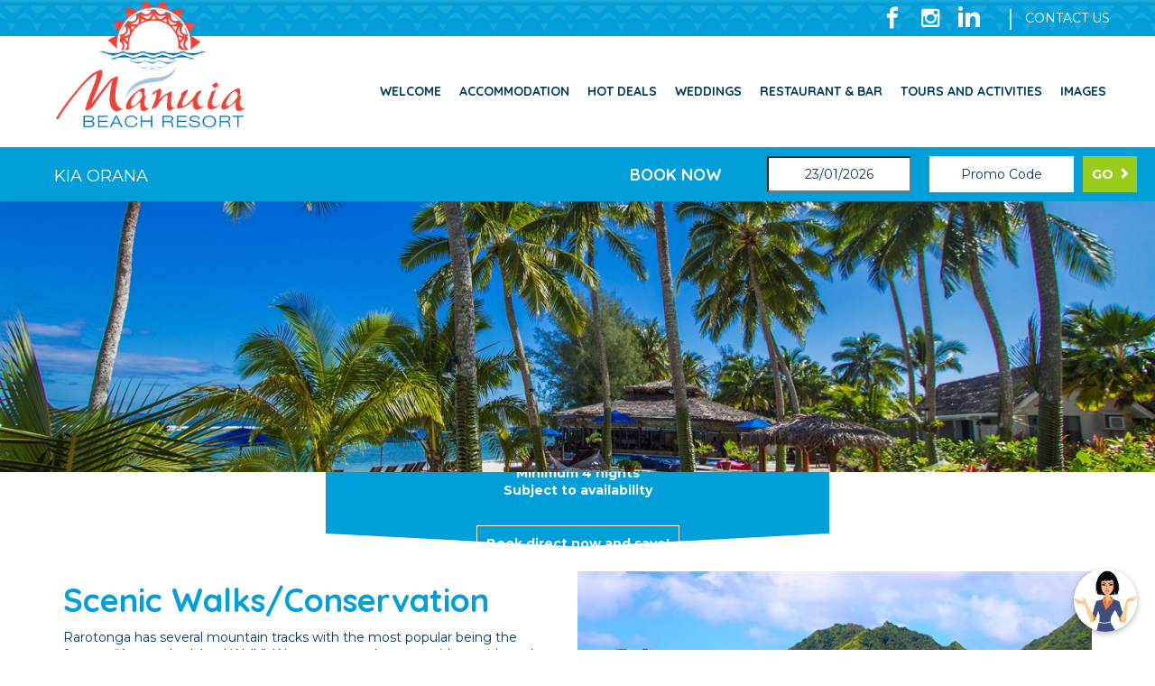

--- FILE ---
content_type: text/html; charset=utf-8
request_url: https://www.manuia.co.ck/x,973,600,55/scenic-walks/conservation.html
body_size: 23467
content:

<!DOCTYPE html>
<html>
<head id="ctl00_Head1">
<meta charset="utf-8" />
<meta name="viewport" content="width=device-width, initial-scale=1, maximum-scale=1, user-scalable=0" />
<title>
	Experiences | Manuia Beach Resort | Scenic Walks/Conservation 
</title>
<script type="text/javascript" src="https://cdnjs.cloudflare.com/ajax/libs/jquery/1.10.2/jquery.min.js"></script>
<script type="text/javascript" src="https://cdnjs.cloudflare.com/ajax/libs/modernizr/2.6.2/modernizr.min.js"></script>
<link href="https://d2nzzwzi75bzs6.cloudfront.net/web/js/nivo/themes/default/default.css" rel="stylesheet" type="text/css" />
<link href="https://d2nzzwzi75bzs6.cloudfront.net/js/datepicker/jquery-ui-datepicker.css?v=1" rel="stylesheet" type="text/css" />

    <!--
      <PageMap>
        <DataObject type="thumbnail">
          <Attribute name="src" value="https://www.manuia.co.ck/PicsHotel/manuia2016/Images/mobileSearch.jpg"/>
          <Attribute name="width" value="104"/>
          <Attribute name="height" value="104"/>
        </DataObject>
      </PageMap>
    -->
    <meta name="thumbnail" content="https://www.manuia.co.ck/PicsHotel/manuia2016/Images/mobileSearch.jpg" />
<!-- Google Tag Manager -->
<script>(function (w, d, s, l, i) {
        w[l] = w[l] || []; w[l].push({
            'gtm.start':
                new Date().getTime(), event: 'gtm.js'
        }); var f = d.getElementsByTagName(s)[0],
            j = d.createElement(s), dl = l != 'dataLayer' ? '&l=' + l : ''; j.async = true; j.src =
                'https://www.googletagmanager.com/gtm.js?id=' + i + dl; f.parentNode.insertBefore(j, f);
    })(window, document, 'script', 'dataLayer', 'GTM-PZNLJPZW');</script>
<!-- End Google Tag Manager -->


<link href="https://d35islomi5rx1v.cloudfront.net/ajaxz/2013.3.1114/PanelBar.css" type="text/css" rel="stylesheet" class="Telerik_stylesheet" /><link href="https://d35islomi5rx1v.cloudfront.net/ajaxz/2013.3.1114/Menu.css" type="text/css" rel="stylesheet" class="Telerik_stylesheet" /><meta name="keywords" content="Experiences | Manuia Beach Resort | Scenic Walks/Conservation Rarotonga,has,several,mountain,tracks,with,the,most,popular,being,the,famous,“Across,the,Island,Walk”. " />
<meta name="description" content="Rarotonga has several mountain tracks with the most popular being the famous “Across the Island Walk”. " />
<meta name="abstract" content="Rarotonga has several mountain tracks with the most popular being the famous “Across the Island Walk”. " />
<meta name="copyright" content="Copyright Manuia Beach Boutique Hotel" />
<meta name="author" content="Website by ReserveGroup https://www.reservegroup.biz, powered by evoSuite https://www.evoSuite.com content management system and customers relationship management system" />
<meta name="owner" content="Website owned by Manuia Beach Boutique Hotel, https://www.manuia.co.ck" />
<meta name="distribution" content="Global" />
<meta name="language" content="en-GB" />
<meta name="rating" content="general" />
<meta name="revisit-after" content="15 days" />
<meta name="classification" content="Cook Islands, Accommodation, Hotel/Resort, Cook Islands, Rarotonga" />
<meta name="robots" content="all, NOODP, NOYDIR" />
<meta name="referrer" content="unsafe-url" />
<meta name="last-modified" content="16-01-2026 05:01:50 GMT" />
<link href="https://d2nzzwzi75bzs6.cloudfront.net/viewservices/view/3/detailview.min.css?lwr=635742797234437917" rel="stylesheet" type="text/css" />
<link href="https://d1k2jfc4wnfimc.cloudfront.net/pics/favicon.ico" rel="Shortcut Icon" />
<script type="text/javascript" src="https://d2nzzwzi75bzs6.cloudfront.net/js/te2010.js?lwr=636559404218272672"></script>
<script type='text/javascript'>
window.status='Welcome to Manuia Beach Resort | Rarotonga Beachfront Resort Accommodation';
window.onerror=function(msg, url, lineNo) { if (msg.indexOf('Telerik') > -1) {return true;} }
</script>
<link href="https://www.manuia.co.ck/x,973,600,55/scenic-walks/conservation.html" rel="canonical" />
<meta name="google-site-verification" content="Aw6ZHDVSwVmXSAClxSinTu4SrzcOemkqQXi9kq3n1oE" />
<link href='https://fonts.googleapis.com/css?family=Quicksand:300,400,700' rel='stylesheet' type='text/css'>
<link href='https://fonts.googleapis.com/css?family=Montserrat:400,700' rel='stylesheet' type='text/css'>
<script async="" src="https://www.googletagmanager.com/gtag/js?id=G-6QL7LR6GMZ"></script>
<script>
  window.dataLayer = window.dataLayer || [];
  function gtag(){dataLayer.push(arguments);}
  gtag('set', 'linker', {
    'accept_incoming': true,
    'domains': ['.synxis.com']
  });
  gtag('js', new Date());
  gtag('config', 'G-6QL7LR6GMZ', { 'send_page_view': true });
</script>
<script type="text/javascript">
(function(i,s,o,g,r,a,m){i['GoogleAnalyticsObject']=r;i[r]=i[r]||function(){
(i[r].q=i[r].q||[]).push(arguments)},i[r].l=1*new Date();a=s.createElement(o),
m=s.getElementsByTagName(o)[0];a.async=1;a.src=g;m.parentNode.insertBefore(a,m)
})(window,document,'script','https://www.google-analytics.com/analytics.js','ga');

ga('create', 'UA-44239469-1', 'auto', {'allowLinker': true});
ga('require', 'linker');
ga('linker:autoLink', ['.synxis.com']);
ga('require', 'displayfeatures');
ga('require', 'ecommerce');
ga('set', 'hostname', 'www.manuia.co.ck');
ga('send', 'pageview');
</script>

<link href="https://d2nzzwzi75bzs6.cloudfront.net/assets/manuia2016/styles.min.css?v=6ss45gdf" rel="stylesheet" type="text/css" />
</head>
<body >
<!-- Google Tag Manager (noscript) -->
<noscript><iframe src="https://www.googletagmanager.com/ns.html?id=GTM-PZNLJPZW"
height="0" width="0" style="display:none;visibility:hidden"></iframe></noscript>
<!-- End Google Tag Manager (noscript) -->


    <form name="aspnetForm" method="post" action="./conservation.html?nid=600&amp;idsup=55" id="aspnetForm" enctype="multipart/form-data">
<div>
<input type="hidden" name="ctl00_RadScriptManager1_TSM" id="ctl00_RadScriptManager1_TSM" value="" />
<input type="hidden" name="ctl00_RadStyleSheetManager1_TSSM" id="ctl00_RadStyleSheetManager1_TSSM" value="" />
<input type="hidden" name="__EVENTTARGET" id="__EVENTTARGET" value="" />
<input type="hidden" name="__EVENTARGUMENT" id="__EVENTARGUMENT" value="" />
<input type="hidden" name="__VIEWSTATE" id="__VIEWSTATE" value="/wEPaA8FDzhkZTVhM2M4NDgyNzFmNRgBBR5fX0NvbnRyb2xzUmVxdWlyZVBvc3RCYWNrS2V5X18WAgUZY3RsMDAkTW9iaWxlTWVudSRNZW51TWFpbgUNY3RsMDAkVG9wTWVudcVJQfkznjFohUCAKg/9xu2Eld9t" />
</div>

<script type="text/javascript">
//<![CDATA[
var theForm = document.forms['aspnetForm'];
function __doPostBack(eventTarget, eventArgument) {
    if (!theForm.onsubmit || (theForm.onsubmit() != false)) {
        theForm.__EVENTTARGET.value = eventTarget;
        theForm.__EVENTARGUMENT.value = eventArgument;
        theForm.submit();
    }
}
//]]>
</script>


<script src="https://d2nzzwzi75bzs6.cloudfront.net/WebResource.axd?d=9EvrU5aKH_0-ZnLWSyUhDCmpZu3VECH2IQjiIUUbE5fnGr3peevNZlbCx9bLXjK-8M9eMUfeMifDkM_veT3QGMcUyGo1&amp;t=638901968248157332" type="text/javascript"></script>


<script type='text/javascript'> function ConfirmPromoCodeChangebp3PromoCode(event,tb) {if(event.keyCode==13){  return true;}event.returnValue=true;} </script>

<script src="https://d2nzzwzi75bzs6.cloudfront.net/ScriptResource.axd?d=5mvFhYMoUksooQpnAt1CBj9UVEiomry6N1okKtevwm1HogDeosEYI4DGc5LMHkNFElkD5o2hKJKxWBmQMVbZdhHXCJazAbu8KAwTpA8xBILmxIgrlWMVr4F3ZmDJHV1ZkzNU-y08dOpffzgGSnO7NMnBcXo1&amp;t=5c0e0825" type="text/javascript"></script>
<script src="https://d2nzzwzi75bzs6.cloudfront.net/ScriptResource.axd?d=BY75IT1qU0MQjGIgViHGs_nCK3JR1KCZwLAXKuIPNulRFB8W1oHc7-8SThrpqTjoFntoz0FT0Qe7HUp05YWsRwJaG7gGLl-4t4DtxwCjR9o7hwq2K5LGknTpK8ITVEpZqrFunn9aCng8JzHhaUka2O6dMM2ckVwQJbvmHnlzwQxrK1_P0&amp;t=5c0e0825" type="text/javascript"></script>
<div>

	<input type="hidden" name="__VIEWSTATEGENERATOR" id="__VIEWSTATEGENERATOR" value="24A893E5" />
	<input type="hidden" name="__PREVIOUSPAGE" id="__PREVIOUSPAGE" value="HNQBRj345llpA5TqaDcT7JNGfmuHL5N-tq_0Q0l_jKiYUvCbnFus40kFWMajNHotias2gybnKcU2OUAZjRw4-Tv96VXZWduyVQZmTwSJiTYc_fsq0" />
</div>
        <script type="text/javascript">
//<![CDATA[
Sys.WebForms.PageRequestManager._initialize('ctl00$RadScriptManager1', 'aspnetForm', [], [], [], 90, 'ctl00');
//]]>
</script>
<div id="ctl00_BodyWrappper" class="page contentPage">
	
                
                <noscript><a id="noscript-warning" href="//enable-javascript.com/">Please enable JavaScript in your browser for better experience</a></noscript>
                
                <div class="header">
                    <div class="header-top">
                        <div class="inner">
                            <div class="header-contact">
                                <a class="link" href="http://www.facebook.com/ManuiaBeachResort/" target="_blank"><span class="ico ico-fb"></span></a>
                                
                                <a class="link" href="https://www.instagram.com/explore/tags/manuiabeachresort/" target="_blank"><span class="ico ico-gram"></span></a>                                    
                                    <a class="link header-link svg" href="https://www.linkedin.com/company/77074648/" target="_blank"><svg xmlns="http://www.w3.org/2000/svg" width="24" height="24" viewBox="0 0 24 24"><path d="M4.98 3.5c0 1.381-1.11 2.5-2.48 2.5s-2.48-1.119-2.48-2.5c0-1.38 1.11-2.5 2.48-2.5s2.48 1.12 2.48 2.5zm.02 4.5h-5v16h5v-16zm7.982 0h-4.968v16h4.969v-8.399c0-4.67 6.029-5.052 6.029 0v8.399h4.988v-10.131c0-7.88-8.922-7.593-11.018-3.714v-2.155z"/></svg></a>                                                                
                                <a class="link link-contact" href="/rarotonga-beach-resort/contact-manuia-beach-resort">CONTACT US</a>
                            </div>
                        </div>
                    </div> 
                    
                    
<div class="mnav">
    <a id="nav-toggle" href="#">
        <span></span><span></span><span></span><span></span>
    </a>
    <div class="menuHide" style="display: none;">
        <div id="ctl00_MobileMenu_MenuMain" class="RadPanelBar RadPanelBar_MenuMain" style="width:100%;">
		<!-- 2013.3.1114.40 --><ul class="rpRootGroup">
			<li class="rpItem rpFirst"><a href="#" title="Welcome" class="rpLink rpExpandable"><span class="rpOut"><span class="rpExpandHandle"></span><span class="rpText">Welcome</span></span></a><div class="rpSlide">
				<ul class="rpGroup rpLevel1 ">
					<li class="rpItem rpFirst"><a href="/rarotongan-beach-resort/welcome" title="Welcome" class="rpLink"><span class="rpOut rpNavigation"><span class="rpExpandHandle"></span><span class="rpText">Welcome</span></span></a></li><li class="rpItem"><a href="/rarotongan-beach-resort/our-location" title="Location" class="rpLink"><span class="rpOut rpNavigation"><span class="rpExpandHandle"></span><span class="rpText">Location</span></span></a></li><li class="rpItem"><a href="/rarotongan-beach-resort/guest-reviews" title="Guest reviews" class="rpLink"><span class="rpOut rpNavigation"><span class="rpExpandHandle"></span><span class="rpText">Guest reviews</span></span></a></li><li class="rpItem"><a href="/rarotonga-beach-resort/contact-manuia-beach-resort" title="Contact Us" class="rpLink"><span class="rpOut rpNavigation"><span class="rpExpandHandle"></span><span class="rpText">Contact Us</span></span></a></li><li class="rpItem rpLast"><a href="/rarotongan-beach-resort/news" title="News" class="rpLink"><span class="rpOut rpNavigation"><span class="rpExpandHandle"></span><span class="rpText">News</span></span></a></li>
				</ul>
			</div></li><li class="rpItem"><a href="#" title="Accommodation" class="rpLink rpExpandable"><span class="rpOut"><span class="rpExpandHandle"></span><span class="rpText">Accommodation</span></span></a><div class="rpSlide">
				<ul class="rpGroup rpLevel1 ">
					<li class="rpItem rpFirst"><a href="/rarotongan-beach-resort/rooms" title="Accommodation" class="rpLink"><span class="rpOut rpNavigation"><span class="rpExpandHandle"></span><span class="rpText">Accommodation</span></span></a></li><li class="rpItem"><a href="/rarotongan-beach-resort/premium-garden-suite" title="Premium Garden Suite" class="rpLink"><span class="rpOut rpNavigation"><span class="rpExpandHandle"></span><span class="rpText">Premium Garden Suite</span></span></a></li><li class="rpItem"><a href="/x,999,1320,55,,,/two-bedroom-apartment.html" title="Two Bedroom Apartment" class="rpLink"><span class="rpOut rpNavigation"><span class="rpExpandHandle"></span><span class="rpText">Two Bedroom Apartment</span></span></a></li><li class="rpItem"><a href="/rarotongan-beach-resort/beachfront-suite" title="Beachfront Suite" class="rpLink"><span class="rpOut rpNavigation"><span class="rpExpandHandle"></span><span class="rpText">Beachfront Suite</span></span></a></li><li class="rpItem"><a href="/rarotongan-beach-resort/vip-premium-garden-suite" title="VIP Premium Garden Suite" class="rpLink"><span class="rpOut rpNavigation"><span class="rpExpandHandle"></span><span class="rpText">VIP Premium Garden Suite</span></span></a></li><li class="rpItem rpLast"><a href="/rarotongan-beach-resort/vip-beachfront-suite" title="VIP Beachfront Suite" class="rpLink"><span class="rpOut rpNavigation"><span class="rpExpandHandle"></span><span class="rpText">VIP Beachfront Suite</span></span></a></li>
				</ul>
			</div></li><li class="rpItem"><a href="#" title="Hot Deals" class="rpLink rpExpandable"><span class="rpOut"><span class="rpExpandHandle"></span><span class="rpText">Hot Deals</span></span></a><div class="rpSlide">
				<ul class="rpGroup rpLevel1 ">
					<li class="rpItem rpFirst"><a href="/cook-islands-resort/specials" title="Hot Deals" class="rpLink"><span class="rpOut rpNavigation"><span class="rpExpandHandle"></span><span class="rpText">Hot Deals</span></span></a></li><li class="rpItem rpLast"><a href="/x,1002,344,55,,,/february.html" title="Stay In February Special" class="rpLink"><span class="rpOut rpNavigation"><span class="rpExpandHandle"></span><span class="rpText">Stay In February Special</span></span></a></li>
				</ul>
			</div></li><li class="rpItem"><a href="#" title="Weddings" class="rpLink rpExpandable"><span class="rpOut"><span class="rpExpandHandle"></span><span class="rpText">Weddings</span></span></a><div class="rpSlide">
				<ul class="rpGroup rpLevel1 ">
					<li class="rpItem rpFirst"><a href="/rarotongan-beach-resort/weddings" title="Weddings" class="rpLink"><span class="rpOut rpNavigation"><span class="rpExpandHandle"></span><span class="rpText">Weddings</span></span></a></li><li class="rpItem"><a href="/rarotongan-beach-resort/nu-wedding-packages" title="'Nu' Wedding Package" class="rpLink"><span class="rpOut rpNavigation"><span class="rpExpandHandle"></span><span class="rpText">&#39;Nu&#39; Wedding Package</span></span></a></li><li class="rpItem"><a href="/rarotongan-beach-resort/uto-package" title="'Uto' Package" class="rpLink"><span class="rpOut rpNavigation"><span class="rpExpandHandle"></span><span class="rpText">&#39;Uto&#39; Package</span></span></a></li><li class="rpItem"><a href="/rarotongan-beach-resort/tumunu-package" title="'Tumunu' Package" class="rpLink"><span class="rpOut rpNavigation"><span class="rpExpandHandle"></span><span class="rpText">&#39;Tumunu&#39; Package</span></span></a></li><li class="rpItem"><a href="/rarotongan-beach-resort/akari-renewal-of-vows-package" title="'Akari' Renewal of Vows Package" class="rpLink"><span class="rpOut rpNavigation"><span class="rpExpandHandle"></span><span class="rpText">&#39;Akari&#39; Renewal of Vows Package</span></span></a></li><li class="rpItem rpLast"><a href="/rarotongan-beach-resort/plan-your-dream-wedding" title="Plan Your Dream Wedding" class="rpLink"><span class="rpOut rpNavigation"><span class="rpExpandHandle"></span><span class="rpText">Plan Your Dream Wedding</span></span></a></li>
				</ul>
			</div></li><li class="rpItem"><a href="/rarotongan-beach-resort/restaurant-and-bar" title="Restaurant &amp; Bar" class="rpLink"><span class="rpOut rpNavigation"><span class="rpExpandHandle"></span><span class="rpText">Restaurant & Bar</span></span></a></li><li class="rpItem"><a href="#" title="Tours and Activities" class="rpLink rpExpandable rpExpanded"><span class="rpOut"><span class="rpExpandHandle"></span><span class="rpText">Tours and Activities</span></span></a><div class="rpSlide" style="display:block;">
				<ul class="rpGroup rpLevel1 " style="display:block;">
					<li class="rpItem rpFirst"><a href="/x,993,55/experiences.html?seacat=115" title="On-Site Activities" class="rpLink"><span class="rpOut rpNavigation"><span class="rpExpandHandle"></span><span class="rpText">On-Site Activities</span></span></a></li><li class="rpItem"><a href="/x,993,55/experiences.html?seacat=116" title="Off-Site Tours" class="rpLink rpSelected"><span class="rpOut rpNavigation"><span class="rpExpandHandle"></span><span class="rpText">Off-Site Tours</span></span></a></li><li class="rpItem"><a href="/rarotongan-beach-resort/island-car-and-bike-hire" title="Island Car &amp; Bike Hire" class="rpLink"><span class="rpOut rpNavigation"><span class="rpExpandHandle"></span><span class="rpText">Island Car & Bike Hire</span></span></a></li><li class="rpItem rpLast"><a href="/manuia-beach-boutique-hotel/car-rentals_idl=250_idt=502_id=2690_.html" title="Car Rentals" class="rpLink"><span class="rpOut rpNavigation"><span class="rpExpandHandle"></span><span class="rpText">Car Rentals</span></span></a></li>
				</ul>
			</div></li><li class="rpItem rpLast"><a href="#" title="Images" class="rpLink rpExpandable"><span class="rpOut"><span class="rpExpandHandle"></span><span class="rpText">Images</span></span></a><div class="rpSlide">
				<ul class="rpGroup rpLevel1 ">
					<li class="rpItem rpFirst"><a href="/rarotongan-beach-resort/image-gallery" title="Images" class="rpLink"><span class="rpOut rpNavigation"><span class="rpExpandHandle"></span><span class="rpText">Images</span></span></a></li><li class="rpItem"><a href="/rarotongan-beach-resort/image-gallery/rarotonga-resort/accommodation/image-gallery" title="Accommodation Gallery" class="rpLink"><span class="rpOut rpNavigation"><span class="rpExpandHandle"></span><span class="rpText">Accommodation Gallery</span></span></a></li><li class="rpItem"><a href="/rarotongan-beach-resort/image-gallery/rarotonga-resort/resort/image-gallery" title="Resort Gallery" class="rpLink"><span class="rpOut rpNavigation"><span class="rpExpandHandle"></span><span class="rpText">Resort Gallery</span></span></a></li><li class="rpItem"><a href="/rarotongan-beach-resort/image-gallery/rarotonga-resort/wedding/image-gallery" title="Wedding Gallery" class="rpLink"><span class="rpOut rpNavigation"><span class="rpExpandHandle"></span><span class="rpText">Wedding Gallery</span></span></a></li><li class="rpItem rpLast"><a href="/rarotongan-beach-resort/image-gallery/rarotonga-resort/restaurant-bar/image-gallery" title="Restaurant &amp; Bar Gallery" class="rpLink"><span class="rpOut rpNavigation"><span class="rpExpandHandle"></span><span class="rpText">Restaurant & Bar Gallery</span></span></a></li>
				</ul>
			</div></li>
		</ul><input id="ctl00_MobileMenu_MenuMain_ClientState" name="ctl00_MobileMenu_MenuMain_ClientState" type="hidden" />
	</div>
    </div>
</div>
<script type="text/javascript">
    function onMobileMenu2() {
        if (window.jQuery) {
            $(document).ready(function () {
                //toggle active class and menu
                $('#nav-toggle').on('click', function () {
                    $('.menuHide').toggle();
                    $(this).toggleClass("active")
                    .closest('.mnav').toggleClass("expanded");
                });     
            });
        }
        else {
            setTimeout(function () { onMobileMenu2(); }, 10);
        }
    }
    onMobileMenu2();
</script>

                    
                    <div class="header-main">
                        <div class="header-main-inner">
                            <div class="header-logo">
                                <a href="/" class="header-logo-link">
                                    <img id="ctl00_LogoImage" title="
Manuia Beach Resort" class="header-logo-image" src="https://dbijapkm3o6fj.cloudfront.net/resources/4632,4,1,9,4,0/-1990-/20180326133320/manuia-beach-resort.jpeg" alt="
Manuia Beach Resort" style="height:733px;width:1120px;border-width:0px;" />
                                </a>
                            </div>
                            
                            <div class="header-menu">
                                
                                <div id="ctl00_TopMenu" class="RadMenu RadMenu_MenuTop">
		<ul class="rmRootGroup rmHorizontal">
			<li class="rmItem rmFirst"><a title="Welcome" class="rmLink rmRootLink" href="/rarotongan-beach-resort/welcome"><span class="rmText">Welcome</span></a><div class="rmSlide">
				<ul class="rmVertical rmGroup rmLevel1">
					<li class="rmItem rmFirst"><a title="Welcome" class="rmLink" href="/rarotongan-beach-resort/welcome"><span class="rmText">Welcome</span></a></li><li class="rmItem "><a title="Location" class="rmLink" href="/rarotongan-beach-resort/our-location"><span class="rmText">Location</span></a></li><li class="rmItem "><a title="Guest reviews" class="rmLink" href="/rarotongan-beach-resort/guest-reviews"><span class="rmText">Guest reviews</span></a></li><li class="rmItem "><a title="Contact Us" class="rmLink" href="/rarotonga-beach-resort/contact-manuia-beach-resort"><span class="rmText">Contact Us</span></a></li><li class="rmItem rmLast"><a title="News" class="rmLink" href="/rarotongan-beach-resort/news"><span class="rmText">News</span></a></li>
				</ul>
			</div></li><li class="rmItem "><a title="Accommodation" class="rmLink rmRootLink" href="/rarotongan-beach-resort/rooms"><span class="rmText">Accommodation</span></a><div class="rmSlide">
				<ul class="rmVertical rmGroup rmLevel1">
					<li class="rmItem rmFirst"><a title="Accommodation" class="rmLink" href="/rarotongan-beach-resort/rooms"><span class="rmText">Accommodation</span></a></li><li class="rmItem "><a title="Premium Garden Suite" class="rmLink" href="/rarotongan-beach-resort/premium-garden-suite"><span class="rmText">Premium Garden Suite</span></a></li><li class="rmItem "><a title="Two Bedroom Apartment" class="rmLink" href="/x,999,1320,55,,,/two-bedroom-apartment.html"><span class="rmText">Two Bedroom Apartment</span></a></li><li class="rmItem "><a title="Beachfront Suite" class="rmLink" href="/rarotongan-beach-resort/beachfront-suite"><span class="rmText">Beachfront Suite</span></a></li><li class="rmItem "><a title="VIP Premium Garden Suite" class="rmLink" href="/rarotongan-beach-resort/vip-premium-garden-suite"><span class="rmText">VIP Premium Garden Suite</span></a></li><li class="rmItem rmLast"><a title="VIP Beachfront Suite" class="rmLink" href="/rarotongan-beach-resort/vip-beachfront-suite"><span class="rmText">VIP Beachfront Suite</span></a></li>
				</ul>
			</div></li><li class="rmItem "><a title="Hot Deals" class="rmLink rmRootLink" href="/cook-islands-resort/specials"><span class="rmText">Hot Deals</span></a><div class="rmSlide">
				<ul class="rmVertical rmGroup rmLevel1">
					<li class="rmItem rmFirst"><a title="Hot Deals" class="rmLink" href="/cook-islands-resort/specials"><span class="rmText">Hot Deals</span></a></li><li class="rmItem rmLast"><a title="Stay In February Special" class="rmLink" href="/x,1002,344,55,,,/february.html"><span class="rmText">Stay In February Special</span></a></li>
				</ul>
			</div></li><li class="rmItem "><a title="Weddings" class="rmLink rmRootLink" href="/rarotongan-beach-resort/weddings"><span class="rmText">Weddings</span></a><div class="rmSlide">
				<ul class="rmVertical rmGroup rmLevel1">
					<li class="rmItem rmFirst"><a title="Weddings" class="rmLink" href="/rarotongan-beach-resort/weddings"><span class="rmText">Weddings</span></a></li><li class="rmItem "><a title="'Nu' Wedding Package" class="rmLink" href="/rarotongan-beach-resort/nu-wedding-packages"><span class="rmText">&#39;Nu&#39; Wedding Package</span></a></li><li class="rmItem "><a title="'Uto' Package" class="rmLink" href="/rarotongan-beach-resort/uto-package"><span class="rmText">&#39;Uto&#39; Package</span></a></li><li class="rmItem "><a title="'Tumunu' Package" class="rmLink" href="/rarotongan-beach-resort/tumunu-package"><span class="rmText">&#39;Tumunu&#39; Package</span></a></li><li class="rmItem "><a title="'Akari' Renewal of Vows Package" class="rmLink" href="/rarotongan-beach-resort/akari-renewal-of-vows-package"><span class="rmText">&#39;Akari&#39; Renewal of Vows Package</span></a></li><li class="rmItem rmLast"><a title="Plan Your Dream Wedding" class="rmLink" href="/rarotongan-beach-resort/plan-your-dream-wedding"><span class="rmText">Plan Your Dream Wedding</span></a></li>
				</ul>
			</div></li><li class="rmItem "><a title="Restaurant &amp; Bar" class="rmLink rmRootLink" href="/rarotongan-beach-resort/restaurant-and-bar"><span class="rmText">Restaurant & Bar</span></a></li><li class="rmItem "><a title="Tours and Activities" class="rmLink rmRootLink rmFocused" href="/x,993,55/experiences.html?seacat=115"><span class="rmText">Tours and Activities</span></a><div class="rmSlide">
				<ul class="rmVertical rmGroup rmLevel1">
					<li class="rmItem rmFirst"><a title="On-Site Activities" class="rmLink" href="/x,993,55/experiences.html?seacat=115"><span class="rmText">On-Site Activities</span></a></li><li class="rmItem "><a title="Off-Site Tours" class="rmLink rmFocused" href="/x,993,55/experiences.html?seacat=116"><span class="rmText">Off-Site Tours</span></a></li><li class="rmItem "><a title="Island Car &amp; Bike Hire" class="rmLink" href="/rarotongan-beach-resort/island-car-and-bike-hire"><span class="rmText">Island Car & Bike Hire</span></a></li><li class="rmItem rmLast"><a title="Car Rentals" class="rmLink" href="/manuia-beach-boutique-hotel/car-rentals_idl=250_idt=502_id=2690_.html"><span class="rmText">Car Rentals</span></a></li>
				</ul>
			</div></li><li class="rmItem rmLast"><a title="Images" class="rmLink rmRootLink" href="/rarotongan-beach-resort/image-gallery"><span class="rmText">Images</span></a><div class="rmSlide">
				<ul class="rmVertical rmGroup rmLevel1">
					<li class="rmItem rmFirst"><a title="Images" class="rmLink" href="/rarotongan-beach-resort/image-gallery"><span class="rmText">Images</span></a></li><li class="rmItem "><a title="Accommodation Gallery" class="rmLink" href="/rarotongan-beach-resort/image-gallery/rarotonga-resort/accommodation/image-gallery"><span class="rmText">Accommodation Gallery</span></a></li><li class="rmItem "><a title="Resort Gallery" class="rmLink" href="/rarotongan-beach-resort/image-gallery/rarotonga-resort/resort/image-gallery"><span class="rmText">Resort Gallery</span></a></li><li class="rmItem "><a title="Wedding Gallery" class="rmLink" href="/rarotongan-beach-resort/image-gallery/rarotonga-resort/wedding/image-gallery"><span class="rmText">Wedding Gallery</span></a></li><li class="rmItem rmLast"><a title="Restaurant &amp; Bar Gallery" class="rmLink" href="/rarotongan-beach-resort/image-gallery/rarotonga-resort/restaurant-bar/image-gallery"><span class="rmText">Restaurant & Bar Gallery</span></a></li>
				</ul>
			</div></li>
		</ul><input id="ctl00_TopMenu_ClientState" name="ctl00_TopMenu_ClientState" type="hidden" />
	</div>
                            </div>
                        </div>
                        
                    </div>
                    <div class="header-bp">
                        <div id="countdown" class="header-main-inner">
                            <div id="text">
                                
                                Kia Orana
                            </div>
                           
                        </div>
                        <div id="ctl00_BookingPanel2_bp2Main" class="bp2Main">
    <h2 class="bp2h2">Book Now</h2>
    <div class="bp2CheckIn">
        <span class="bp2CheckInHeader">Check In</span>
        <input name="ctl00$BookingPanel2$bp3CheckIn" type="text" id="ctl00_BookingPanel2_bp3CheckIn" class="BookingPanelGenText datepicker" placeholder="Check In" value="23/01/2026" />
    </div>
    <div class="bp2PromoCode">
        <span class="bp2PromoCodeHeader">Promo Code</span>
        <input name="ctl00$BookingPanel2$bp3PromoCode" type="text" value="Promo Code" id="ctl00_BookingPanel2_bp3PromoCode" title="Promo Code" class="BookingPanelPromoText" onclick="javascript:if (this.value != '' &amp;&amp; this.value.replace(/^\s+|\s+$/g, '') != '' &amp;&amp; this.value.replace(/^\s+|\s+$/g, '') == 'Promo Code') { this.value = ''; }" onfocus="javascript:if (this.value != '' &amp;&amp; this.value.replace(/^\s+|\s+$/g, '') != '' &amp;&amp; this.value.replace(/^\s+|\s+$/g, '') == 'Promo Code') { this.value = ''; }" onkeypress="javascript:return ConfirmPromoCodeChangebp3PromoCode(event,ctl00_BookingPanel2_bp3PromoCode);" />
    </div>
    <div class="bp2BookNow">
        <a id="bp3BookNow" href="/book-now" class="bp-bookNow-btn"><span class="bp2BookNowText">Go</span></a>
    </div>
</div>

    <script type="text/javascript">
        !function o() {
            window.jQuery ? $(function () {
                var bp = $('#bp2Main'),
                    checkIn = $('#ctl00_BookingPanel2_bp3CheckIn'),
                    promoCode = $('#ctl00_BookingPanel2_bp3PromoCode'),
                    bookNowBtn = $('#bp3BookNow'),
                    fnGetValue = function (url, a, b, c) { var z = ''; if (a && a != '' && a.replace(/^\s+|\s+$/g, '') != '' && a.replace(/^\s+|\s+$/g, '') != b) { if (url.indexOf('?') > -1) { z += '&'; } else { z += '?'; }; z += c + '=' + a.replace(/^\s+|\s+$/g, ''); } return z; },
                    fnBookNow = function ($bookNowBtn) {
                        var url = '/book-now';
                        var a = checkIn.val();
                        url += fnGetValue(url, a, '', 'date');
                        var c = promoCode.val();
                        var z = fnGetValue(url, c, 'Promo Code', 'evopc');
                        if (z != '') {
                            url += z;
                        }
                        else if (c && c == '' && c.replace(/^\s+|\s+$/g, '') == '') {
                            if (url.indexOf('?') > -1) {
                                url += '&';
                            } else {
                                url += '?';
                            }
                            url += 'evopc=clear';
                        }
                        return $bookNowBtn.attr({ 'href': url }), false;
                    };
                
                //for desktop set jQuery UI datepicker
                checkIn.datepicker({ minDate: 0, dateFormat: 'dd/mm/yy' });
                
                bookNowBtn.on('mousedown', function (e) {
                    e.preventDefault();
                    fnBookNow($(this));
                });
            }) : setTimeout(function () { o() }, 100)
        }();
    </script>


                    </div>
                    <span class="mobileBookNow"><a href="/bookings/bookengine.aspx">Book</a></span>
                </div>
                
                <div class="banner">
		
                    
                    <span id="videoIframeWrapper" style="display: none;">
                        
                    </span>
                    
                    
                        <div class="container moment-container">
                            <div class="row">
                                <div class="col-md-6">
                                                                     
                                    <h2>Stay In February</h2>
                                    <p>
                                        $390 per garden suite for all bookings made through our website.<br/>
                                        Available 1 - 28 February 2026<br />
                                        Minimum 4 nights<br />
                                        Subject to availability
                                    </p>  
                                                                
                                    <div class="button">
                                        <a href="/x,1002,344,55,,,/february.html?date=1/2/2026">
                                            Book direct now and save!
                                        </a>                                        
                                    </div>
                                </div>
                            </div>
                        </div>
                    
                    
                    <div id="ctl00_ContentBannerImage" class="ContentBannerImageContainer">
			<img class="imgContentBannerImage" src="https://dbijapkm3o6fj.cloudfront.net/resources/4705,1004,1,6,4,0,1600,450/-1990-/20160307120450/scenic-walks-conservation.jpeg" style="border-width:0px;border:none;position:relative;top:0px;left:0px;" />
		</div>
                    <div class="volumeButton">
                        <div class="volumeButton-background"></div>
                    </div>
                
	</div>
                
                <div id="ctl00_contentWrapper" class="contentWrapper" class="contentWrapper">
		
                    <div id="ctl00_cPHBodyWrapper" class="contentWrapper-inner">
                        
    
<!--/view/3/newstype14pres1-->





<div class="vs3Wrapper">
			
    
    
    
    
    <span id="ctl00_cPHBody_NewsType14Pres1Ctl_evodlnl1" class="detailViewWrapper detailViewWrapper-announcement detailViewWrapper-experiences repeatLayoutFlow"><span class="detailViewWrapper-inner">
            
            <div id="vs3Details" class="details">
                
                <h1 class="details-title">
                    <span id="ctl00_cPHBody_NewsType14Pres1Ctl_evodlnl1_ctl00_EventName">Scenic Walks/Conservation</span>
                </h1>
                
                
                
                <div class="details-description">
                    <span id="ctl00_cPHBody_NewsType14Pres1Ctl_evodlnl1_ctl00_EventDescription">Rarotonga has several mountain tracks with the most popular being the famous &ldquo;Across the Island Walk&rdquo;. We recommend you go with a guide and this can be arranged through the office with Pa&rsquo;s Mountain Walks. Other natural areas of interest are the Takitumu Conservation area, Highland Paradise and Maire Nui Gardens all of which visits can be arranged through the office.</span>
                </div>
                
                
                
                
                
                
                
                
                <div class="details-attachment">
                    
                    
                </div>
            </div>
            
            
            <div id="vs3Images" class="images">
                <div id="vs3Static" class="images-static"></div>
                <div id="vs3Slider" class="images-slider">
                    <img id="ctl00_cPHBody_NewsType14Pres1Ctl_evodlnl1_ctl00_boiair1" title="Scenic Walks/Conservation
Manuia Beach Resort" class="boiair1" src="https://dbijapkm3o6fj.cloudfront.net/resources/4704,1004,1,6,4,0,600,450/-1990-/20160307120448/scenic-walks-conservation.jpeg" alt="Scenic Walks/Conservation
Manuia Beach Resort" style="border-width:0px;" />
                </div>
                
<script type="text/javascript">
    function onDetailCtlLoad() {
        if (window.jQuery) {
            $(document).ready(function () {
                (function CMSpageNivoSlider() {
                    if (window.jQuery().nivoSlider) {
                        var nivoSlider = $('#vs3Slider'),
                            staticImages = $('#vs3Static'),
                            images = nivoSlider.find('img');
                        if (images.length > 1) {
                            var textHeight = $('#vs3Details').height(),
                                singleImageHeight = images.height();
                            if (Modernizr.mq("screen and (min-width: 768px)")) {
                                n = Math.floor(textHeight / singleImageHeight) - 1;
                                console.log(n);
                                for (i = 0; i < n; i++) {
                                    images.eq(i).appendTo(staticImages);
                                }
                            }
                            nivoImages = nivoSlider.children('img');
                            if (nivoImages.length > 1) {
                                console.log('go nivo');
                                nivoImages.each(function () {
                                    if ($(this).attr('dataimageurl') != '' && $(this).attr('dataimageurl') != undefined) {
                                        $(this).attr('data-thumb', $(this).attr('dataimageurl'));
                                    } else if ($(this).attr('src') != '' && $(this).attr('src') != undefined) {
                                        $(this).attr('data-thumb', $(this).attr('src'));
                                    }
                                });
                                nivoSlider.nivoSlider({ effect: 'fade', pauseTime: 8000, animSpeed: 100, directionNav: false, controlNavThumbs: true });
                            }
                        }
                    } else {
                        console.log('waiting for nivo');
                        setTimeout(function () { CMSpageNivoSlider(); }, 500);
                    }
                })();
            });
        } else { setTimeout(function () { onDetailCtlLoad(); }, 500); }
    };
    onDetailCtlLoad();
</script>

            </div>
            
            
            <div class="detailViewWrapper-buttons">
                
                <a class="btn btn--all Language-All-1" href="/things-to-do-rarotonga-cook-islands"><span>All Experiences</span></a>
                
                
            </div>
            
        </span></span>

		</div>


                    </div>
                
	</div>
                
                <div class="footer">
                    <div class="footer-top">
                        <div class="inner">
                            <div class="footer-grid-contact grid">
                                <h3>CONTACT US</h3>
                                <div>
                                    <a class="link" onclick="fnevoTrackerEmail55();gtag('event','Email: Manuia Beach Resort rooms@manuia.co.ck',{'event_category':'Link','event_label':document.location.href});ga('send','event','Link','Email: Manuia Beach Resort rooms@manuia.co.ck',document.location.href);" href="mailto:rooms@manuia.co.ck"><span class="ico ico-envelope"></span><span class="text">EMAIL US</span></a>
                                </div>
                                <div>

                                    <a class="link"><span>Directions</span></a>
                                </div>
                                <div>
                                    <h3 class="phoneLink">Phone:</h3>
                                    <a onclick="fnevoTrackerPhoneCall55();gtag('event','PhoneCall: Manuia Beach Resort 00682 22461',{'event_category':'Link','event_label':document.location.href});ga('send','event','Link','PhoneCall: Manuia Beach Resort 00682 22461',document.location.href);" href="tel:0068222461">00682 22461</a>
                                </div>
                            </div>
                            <div class="footer-grid-nlsignup grid">
                                <div class="inner">
                                    <h3>Sign Up to our Newsletter</h3>
                                    <div class="SubscriberPanel SubscriberPanel">
		
    
    
    <div class="SubscriberPanelFullNameContainer SubscriberPanelFullNameContainer">
			
        <input name="ctl00$SubscriberPanel$txtFullName" type="text" value="Your Name" maxlength="200" id="ctl00_SubscriberPanel_txtFullName" class="SubscriberPanelFullName" onclick="javascript:checktxtsubscribepanel(this,'Your Name');" onfocus="javascript:checktxtsubscribepanel(this,'Your Name');" />
    
		</div>
    <div class="SubscriberPanelEmailAddressContainer SubscriberPanelEmailAddressContainer">
			
        <input name="ctl00$SubscriberPanel$txtEmailAddress" type="text" value="Your Email Address" maxlength="50" id="ctl00_SubscriberPanel_txtEmailAddress" class="SubscriberPanelEmailAddress" onclick="javascript:checktxtsubscribepanel(this,'Your Email Address');" onfocus="javascript:checktxtsubscribepanel(this,'Your Email Address');" />
    
		</div>
    
    <div class="SubscriberPanelSubmitButtonContainer SubscriberPanelSubmitButtonContainer">
			
        <a href="#" onclick="javascript:fnSubscribeNow();return false;" style="cursor: pointer;">
            <img src="https://d1k2jfc4wnfimc.cloudfront.net/assets/nopic.gif" id="ctl00_SubscriberPanel_img1" border="0" alt="Subscribe now" /></a>
    
		</div>

	</div>
<div id="ctl00_SubscriberPanel_SubscriberPanelSubscribingContainer" class="SubscriberPanelSubscribingContainer SubscriberPanelSubscribingContainer">
    <img alt="" border="0" src="https://d1k2jfc4wnfimc.cloudfront.net/assets/nopic.gif" title="" />
</div>
<div id="ctl00_SubscriberPanel_SubscriberPanelSubscribedContainer" class="SubscriberPanelSubscribedContainer SubscriberPanelSubscribedContainer">
    <img alt="" border="0" src="https://d1k2jfc4wnfimc.cloudfront.net/assets/nopic.gif" title="" />
</div>
<script type="text/javascript">
    var hdnspmsg1 = 'Please check the first name you provided!'; var hdnspmsg2 = 'Please check the last name you provided!'; var hdnspmsg5 = 'Please check the your name you provided!'; var hdnspmsg3 = 'Please check the email address you provided!'; var hdnspmsg4 = 'Sorry, the email address you provided is already subscribed!'; var hdnspmsg11 = 'First name is required!'; var hdnspmsg12 = 'Last name is required!'; var hdnspmsg15 = 'Your name is required!'; var hdnspmsg13 = 'Email address is required!'; var hdnspmsg14 = 'Email address format is incorrect!'; var hdnspmsg100 = 'Thank you! You have successfully been subscribed!'; var hdnspmsg999 = 'Sorry, your reqest could not be performed! Please try again later!'; var hdnspsuccessurl = ''; var hdnspfailureurl = ''; 
    function fnGetValueSP(a, b) { if (a && a.value != '' && a.value.replace(/^\s+|\s+$/g, '') != '' && a.value.replace(/^\s+|\s+$/g, '') != b) { return 1; } return 0; }
    function checktxtsubscribepanel(b, c) { if (b && b.value != '' && b.value.replace(/^\s+|\s+$/g, '') != '' && b.value.replace(/^\s+|\s+$/g, '') == c) { b.value = ''; } }
    function fnSubscribeNow() {
        var pst = 20; var z = ''; var av; var bv; var abv; var dv = '0'; var cov = '0';
         if (pst == 20) { var ab = $get('ctl00_SubscriberPanel_txtFullName'); if (fnGetValueSP(ab, 'Your Name') == 0) { if (typeof hdnspmsg15 != undefined) { z += hdnspmsg15 + '\r\n'; } } else { abv = ab.value; } } 
        var cv; var c = $get('ctl00_SubscriberPanel_txtEmailAddress'); if (fnGetValueSP(c, 'Your Email Address') == 0) { if (typeof hdnspmsg13 != undefined) { z += hdnspmsg13 + '\r\n'; } } else { if (fnVerifyEmail(c.value) == 0) { if (typeof hdnspmsg14 != undefined) { z += hdnspmsg14 + '\r\n'; } } else { cv = c.value; } }
        if (z == '') {  $('.SubscriberPanel').css({ 'display': 'none' }); $('.SubscriberPanelSubscribingContainer').css({ 'display': 'block' }); fnonclickSN(av, bv, abv, cv, dv, cov); } else { alert(z); }
    }
    function fnVerifyEmail(c) { var emailRegEx = /^[a-zA-Z0-9!#$%&'*+/=?^_`{|}~-]+(?:\.[a-zA-Z0-9!#$%&'*+/=?^_`{|}~-]+)*@[a-zA-Z0-9](?:[a-zA-Z0-9-]*[a-zA-Z0-9])?(?:\.[a-zA-Z0-9](?:[a-zA-Z0-9-]*[a-zA-Z0-9])?)+$/i; if (c.search(emailRegEx) != -1) { return 1; } return 0; }
</script>


    <script type="text/javascript">
        function fnonclickSN(a, b, ab, c, d, co) { 
            var pst = 20; if (pst == 10) { ab = ''; } else if (pst == 20) { a = ''; b = ''; } else if (pst == 30) { a = ''; b = ''; ab = ''; } 
            $.ajax({
                type: "POST",
                url: "/webservices/general/generalsubscriberpanel.asmx/SubscribeOnSubscriberPanel",
                cache: false,
                contentType: "application/json; charset=utf-8",
                data: JSON.stringify({ PanelShowType: pst, FirstName: a, LastName: b, FullName: ab, EmailAddress: c, DistributionListID: d, CountryID: co }),
                dataType: "json",
                success: function(result) {
                    console.log("success: " + result); 
                    if (result && result.d) { 
                        if (result.d == 100) { 
                            gtag('event', 'Manuia Beach Resort', { 'event_category': 'Subscribe', 'event_label': document.location.href, 'value': -1 });ga('send', 'event', 'Subscribe', 'Manuia Beach Resort', document.location.href,-1);
                        var sv = ''; if (typeof hdnspsuccessurl != undefined) { sv = hdnspsuccessurl; } if (sv == '') {  var ab = $get('ctl00_SubscriberPanel_txtFullName'); if (ab) { ab.value = 'Your Name'; }  var c = $get('ctl00_SubscriberPanel_txtEmailAddress'); if (c) { c.value = 'Your Email Address'; } if (typeof hdnspmsg100 != undefined) { $('.SubscriberPanelSubscribingContainer').css({ 'display': 'none' }); $('.SubscriberPanelSubscribedContainer').css({ 'display': 'block' }); alert(hdnspmsg100); } } else { window.location.href = sv; } 
                    } 
                    else if (result.d == 1 || result.d == 2 || result.d == 3 || result.d == 4 || result.d == 5 || result.d == 11 || result.d == 12 || result.d == 13 || result.d == 14 || result.d == 15) { var resultother = eval('hdnspmsg' + result.d); if (resultother != '') { $('.SubscriberPanelSubscribingContainer').css({ 'display': 'none' }); $('.SubscriberPanel').css({ 'display': 'block' }); alert(resultother); } } else if (result.d == 999) { var fv = ''; if (typeof hdnspfailureurl != undefined) { fv = hdnspfailureurl; } if (fv == '') { if (typeof hdnspmsg999 != undefined) { $('.SubscriberPanelSubscribingContainer').css({ 'display': 'none' }); $('.SubscriberPanel').css({ 'display': 'block' }); alert(hdnspmsg999); } } else { window.location.href = fv; } } 
                }
                else { $('.SubscriberPanelSubscribingContainer').css({ 'display': 'none' }); $('.SubscriberPanel').css({ 'display': 'block' }); }
            },
            error: function(result) { $('.SubscriberPanelSubscribingContainer').css({ 'display': 'none' }); $('.SubscriberPanel').css({ 'display': 'block' }); alert("error: " + result); },
            complete: function(result) { console.log("complete: " + result); }
        });
    }
    
    </script>


                                </div>
                            </div>
                            <div class="footer-grid-search grid">
                                <h3>Search Our Site</h3>
                                
<script type="text/javascript">
	function navigateforsearchtextbox() { var KeywordSearchtxtSearch = document.getElementById('ctl00_Search_KeywordSearchtxtSearch'); document.location = '/Modules/Search/SearchTe.aspx?txtSearch=' + encodeURIComponent(KeywordSearchtxtSearch.value); }
    function IsEnterKeyPressedtxtSearch(e) { var keycode; if (window.event) keycode = window.event.keyCode; else if (e) keycode = e.which; if (keycode == 13) { return true; } return false; }
</script>
<style type="text/css">
	div.SearchContainer { width: 150px; height: 40px; background-image: URL(/PicsHotel/NoPic.gif); background-position: left top; background-repeat: no-repeat; }
		div.SearchContainer div.SearchField { float: left; width: 100px; }
		div.SearchContainer div.SearchButton { float: left; width: 50px; }
</style>
<div class="SearchContainer">
	<div class="SearchField">
		<input name="ctl00$Search$KeywordSearchtxtSearch" type="text" value="Search Site" id="ctl00_Search_KeywordSearchtxtSearch" class="SearchBoxText" onclick="javascript:this.value=''; return false;" onkeyup="javascript:if (IsEnterKeyPressedtxtSearch(event)) { navigateforsearchtextbox(); return false;}" style="height:12px;width:97px;font-family: Trebuchet MS, Arial; color: #6e6e6e; border: 0; font-style: italic; background: none; font-size: 10px;" />
	</div>
	<div class="SearchButton">
		<a onclick="javascript:navigateforsearchtextbox(); return false;" href="">
			<img style="border: 0;" alt="" title="" src="https://d1k2jfc4wnfimc.cloudfront.net/assets/nopic.gif" /></a>
	</div>
</div>

                            </div>
                            <div class="footer-grid-reviews grid">
                                <img src="https://d1k2jfc4wnfimc.cloudfront.net/assets/manuia2016/skinimages/logo-tripadvisor.jpg" />
                                <a href="/rarotongan-beach-resort/guest-reviews" cssclass="link">READ OUR REVIEWS</a>
                            </div>
                            <div class="footer-grid-airNZ grid">
                                <img src="https://d1k2jfc4wnfimc.cloudfront.net/assets/manuia2016/images/mt-eco-cert-logo_2020.png" style="width: 130px;">
                                <img src="https://d1k2jfc4wnfimc.cloudfront.net/assets/manuia2016/images/2019%20accreditation%20logo%20-%20jpg.jpg" style="width: 120px;">
                                <!-- Air New Zealand Icon/link -->
                                <img src="https://d1k2jfc4wnfimc.cloudfront.net/assets/manuia2016/skinimages/logo-airnz.jpg" />
                            </div>
                            <div class="footer-grid-socmed grid">
                                <h3>Follow Us</h3>
                                <a class="link" href="http://www.facebook.com/ManuiaBeachResort/" target="_blank"><span class="ico ico-fb"></span></a>
                                
                                <a class="link" href="https://www.instagram.com/explore/tags/manuiabeachresort/" target="_blank"><span class="ico ico-gram"></span></a>
                                <a class="link svg" href="https://www.linkedin.com/company/77074648/" target="_blank"><svg xmlns="http://www.w3.org/2000/svg" width="24" height="24" viewBox="0 0 24 24"><path d="M4.98 3.5c0 1.381-1.11 2.5-2.48 2.5s-2.48-1.119-2.48-2.5c0-1.38 1.11-2.5 2.48-2.5s2.48 1.12 2.48 2.5zm.02 4.5h-5v16h5v-16zm7.982 0h-4.968v16h4.969v-8.399c0-4.67 6.029-5.052 6.029 0v8.399h4.988v-10.131c0-7.88-8.922-7.593-11.018-3.714v-2.155z"/></svg></a>
                            </div>
                        </div>
                    </div>
                    <div class="footer-recommend">
                        <h3>We Recommend:</h3>
                        <div class="inner" style="text-align: center">
                            <img class="footer-recommend-island" src="https://d1k2jfc4wnfimc.cloudfront.net/assets/manuia2016/skinimages/logo-islandcbh.jpg" />

                            <img class="footer-recommend-marlin" src="https://rarotongarentals.co.ck/wp-content/uploads/2019/07/rarotonga-rentals-logo.png" style="max-width: 260px;" />
                            
                            
                            
                        </div>
                    </div>
                    
                    <div class="footer-RG">
                        
<div class="divFooterOuter" style="position: relative; width: 100%; z-index: 999;">
    <table class="FooterTop" style="width: 100%; background: url('//d1k2jfc4wnfimc.cloudfront.net/picshotel/_default/ctl/footerimages/bkgdhatchingwhite.png');">
        <tr>
            <td class="FooterTop" style="text-align: center; vertical-align: middle;">
                <div class="FooterTopWrapper">
                    <a href='/modules/sitemap/sitemap.aspx'>site map</a> |&nbsp;<a href="javascript:popHelp('/help/legalinformation.aspx?pop=1')">legal information</a>&nbsp;|&nbsp;<a style="cursor: pointer;" href="javascript:toggleLogin();">login</a>
                    
                    <div id="divFooterLogin" class="LoginDiv" style="display: none;">
                        
<script type="text/javascript">
    var browser = navigator.appName;
    if (/MSIE (\d+\.\d+);/.test(navigator.userAgent)) { var ieversion = new Number(RegExp.$1) } if (ieversion <= 6) { document.getElementById('divFooterLogin').className = 'LoginDivIE'; }
    function toggleLogin() { if (typeof $telerik != 'undefined') { $telerik.$("#divFooterLogin").slideToggle(500); } else { if (document.getElementById("divFooterLogin").style.display == 'none') { document.getElementById("divFooterLogin").style.display = 'block'; } else { document.getElementById("divFooterLogin").style.display = 'none'; } } }
</script>
<style type="text/css">
    .divFooterOuter .inputText { color: #040404 !important; font-size: 11px !important; font-family: Arial, Verdana, Sans-Serif !important; white-space: nowrap; width: 130px; height: 12px; background-color: #ffffff; }
    .divFooterOuter .loginText { color: #ffffff !important; font-size: 13px !important; font-family: Arial, Verdana, Sans-Serif !important; white-space: nowrap; width: 100%; }
    .divFooterOuter .hlnkPassword { color: #858181; text-decoration: underline; }
    .divFooterOuter .LoginButton { color: #373636 !important; }
    .divFooterOuter .LoginDiv { height: 133px; width: 263px; position: absolute; z-index: 9999 !important; display: block; bottom: 20px; right: 0; padding: 22px 0 0 11px; text-align: left; background-image: url('//d1k2jfc4wnfimc.cloudfront.net/PicsHotel/_Default/Ctl/FooterImages/WebOwnerLoginBkgd.png'); background-repeat: no-repeat; }
    .divFooterOuter .LoginDivIE { height: 133px; width: 263px; position: absolute; z-index: 9999 !important; display: block; bottom: 20px; right: 0; padding: 22px 0 0 11px; text-align: left; background-image: none; filter: progid:DXImageTransform.Microsoft.AlphaImageLoader(src="//d1k2jfc4wnfimc.cloudfront.net/PicsHotel/_Default/Ctl/FooterImages/WebOwnerLoginBkgd.png", sizingMethod="scale"); display: inline-block; }
    .divFooterOuter * { box-sizing: content-box; }
    /* Login Panel Responsive */
    /* Panel Container */
    .divFooterOuter .FooterTopWrapper { display: inline-block; position: relative; }
    /* Panel */
    .divFooterOuter .LoginDiv .hlnkPassword { font-family: Arial, Verdana; font-size: 12px; color: #858181; }
    .divFooterOuter .LoginDiv input[type="text"], .LoginDiv input[type="password"], .LoginDiv input[type="email"] { padding: 3px; margin: 8px 4px 0px 0px; width: 130px !important; }
    .divFooterOuter .LoginDiv input[type="button"] { margin-bottom: 10px; padding: 0px 10px; margin: 8px 5px 0px 0px; }
    .divFooterOuter .LoginDiv td { padding: 0px; line-height: 12px; }
    /* Page */
    .divFooterOuter .DivDefLoginPres { padding: 35px 6px !important; }
        .divFooterOuter .DivDefLoginPres fieldset .bText2 { display: block; padding-top: 10px; }
        .divFooterOuter .DivDefLoginPres fieldset td { vertical-align: top; }
        .divFooterOuter .DivDefLoginPres fieldset input[type="text"], .divFooterOuter .DivDefLoginPres fieldset input[type="password"], .divFooterOuter .DivDefLoginPres fieldset input[type="email"] { width: 90% !important; padding: 5px; }
</style>
<div id="ctl00_Footer2_PopupLogin1_pnlPopupLogin" onkeypress="javascript:return WebForm_FireDefaultButton(event, 'ctl00_Footer2_PopupLogin1_btLogin')">
		
    <div class="footerLoginPanel" style="position: relative;">
        <div style="position: absolute; top: -17px; right: 5px;">
            <a onclick="javascript:toggleLogin();" style="cursor: pointer;">
                <img src="https://d1k2jfc4wnfimc.cloudfront.net/assets/_default/ctl/footerimages/loginclosebutton.gif" border="0" /></a>
        </div>
        
        <table id="ctl00_Footer2_PopupLogin1_tblLogin" align="left" cellspacing="0" cellpadding="3" border="0" style="width: 250px;">
			<tr>
				<td align="right" colspan="3"><a class="loginText hlnkPassword" href="/Login/Login.aspx">Forgot your password</a></td>
			</tr>
			<tr>
				<td align="left" class="loginText">User name</td>
				<td colspan="2">
                    <input type="text" id="UID2" name="UID2" class="inputText" value=''></td>
			</tr>
			<tr>
				<td align="left" class="loginText">Password</td>
				<td colspan="2">
                    <input type="password" id="PWD2" name="PWD2" class="inputText"></td>
			</tr>
			<tr>
				<td align="left" class="loginText">Remember me</td>
				<td align="left">
                    <input type="checkbox" id="chkRememberMe" name="chkRememberMe" onclick="remMe(this);" style="position: relative; left: -4px;" /></td>
				<td align="right">
                    <input type="button" name="ctl00$Footer2$PopupLogin1$btLogin" value="Login" onclick="javascript:WebForm_DoPostBackWithOptions(new WebForm_PostBackOptions(&quot;ctl00$Footer2$PopupLogin1$btLogin&quot;, &quot;&quot;, false, &quot;&quot;, &quot;https://www.manuia.co.ck/Login/Login.aspx&quot;, false, true))" id="ctl00_Footer2_PopupLogin1_btLogin" class="LoginButton" />
                </td>
			</tr>
		</table>
		
    </div>

	</div>

                    </div>
                </div>
            </td>
        </tr>
        <tr>
            <td style="text-align: center; vertical-align: middle;">
                
                <span id="ftrEvosuite" class="FooterBottom" style="padding: 0px 5px 0px 15px; position: relative;"><a href="https://www.evosuite.com" target="_blank">evoSuite Tourism Marketing Software</a></span>
                <span class="FooterBottom" style="padding: 0px !important;">|</span>
                <span id="ftrDesignBy" class="FooterBottom" style="padding-left: 5px; position: relative; z-index: 999;"><a href="http://www.squarecircle.co.nz" target="_blank">Crafted with love by SquareCircle</a></span>
            </td>
        </tr>
    </table>
</div>

                    </div>
                    
                </div>
            
</div>
<script type="text/javascript">
    var benodrusecookie = 0; var benodrusess = 0; var benodrVisibleDates = null; var benodrJumpSize = null; var benodrScrollSize = null;
    function benodrgetUrlParameter(name, url) { if (!url) { url = window.location.href; } name = name.replace(/[\[\]]/g, '\\$&'); var regex = new RegExp('[?&]' + name + '(=([^&#]*)|&|#|$)'); var results = regex.exec(url); if (!results) { return null; } if (!results[2]) { return ''; } return decodeURIComponent(results[2].replace(/\+/g, ' ')); }
    function benodrreplaceUrlParam(url, paramName, paramValue) { if (paramValue == null) { paramValue = ''; } var pattern = new RegExp('\\b(' + paramName + '=).*?(&|$)'); if (url.search(pattern) >= 0) { return url.replace(pattern, '$1' + paramValue + '$2'); } url = url.replace(/\?$/, ''); return url + (url.indexOf('?') > 0 ? '&' : '?') + paramName + '=' + paramValue; }
    function benodrgetCookieVal(offset) { var endstr = document.cookie.indexOf(';', offset); if (endstr == -1) { endstr = document.cookie.length; } return unescape(document.cookie.substring(offset, endstr)); }
    function benodrgetCookie(name) { var arg = name + "="; var alen = arg.length; var clen = document.cookie.length; var i = 0; while (i < clen) { var j = i + alen; if (document.cookie.substring(i, j) == arg) { return benodrgetCookieVal(j); } i = document.cookie.indexOf(' ', i) + 1; if (i == 0) { break; } } return null; }
    function benodrsetCookie(name, value, path, domain, secure) { document.cookie = name + '=' + escape(value) + ((path) ? '; path=' + path : '') + ((domain) ? '; domain=' + domain : '') + ((secure) ? '; secure' : ''); }
    function benodrredirectss(beVisibleDates, beJumpSize, beScrollSize) { var benodrhref = window.location.href; benodrhref = benodrreplaceUrlParam(benodrhref, 'evobevd1', beVisibleDates); benodrhref = benodrreplaceUrlParam(benodrhref, 'evobejs1', beJumpSize); benodrhref = benodrreplaceUrlParam(benodrhref, 'evobess1', beScrollSize); window.location.href = benodrhref; }
    function bookenginenoofdaysresponsivesetup() {
        var viewportWidth = $(window).width(); var beVisibleDates = 0; var beJumpSize = 0; var beScrollSize = 0;
        if (viewportWidth > '1199') { beVisibleDates = '14'; beJumpSize = '7'; beScrollSize = '3'; } else if (viewportWidth > '959') { beVisibleDates = '10'; beJumpSize = '7'; beScrollSize = '3'; } else if (viewportWidth > '767') { beVisibleDates = '7'; beJumpSize = '5'; beScrollSize = '3'; } else if (viewportWidth > '479') { beVisibleDates = '5'; beJumpSize = '3'; beScrollSize = '2'; } else { beVisibleDates = '3'; beJumpSize = '2'; beScrollSize = '1'; }
        var hdnbevisibledates = $get('hdnbevisibledates'); var benodrreload; benodrreload = 0;
        if (hdnbevisibledates && hdnbevisibledates.value.trim() != '' && benodrgetCookie('beVisibleDates') == null) { benodrreload = 1; }
        benodrsetCookie("beVisibleDates", beVisibleDates, "/"); benodrsetCookie("beJumpSize", beJumpSize, "/"); benodrsetCookie("beScrollSize", beScrollSize, "/");
        if (benodrgetCookie('beVisibleDates') == null) {
            benodrreload = 0; benodrusess = 1; benodrVisibleDates = benodrgetUrlParameter('evobevd1'); benodrJumpSize = benodrgetUrlParameter('evobejs1'); benodrScrollSize = benodrgetUrlParameter('evobess1');
            if (window.location.href.toLowerCase().indexOf('/bookings/bookcheckout.aspx') < 0 && benodrVisibleDates == null && benodrJumpSize == null && benodrScrollSize == null) { benodrreload = 1; }
            if (hdnbevisibledates && hdnbevisibledates.value.trim() != '' && (benodrVisibleDates == null || benodrJumpSize == null || benodrScrollSize == null)) { benodrreload = 1; }
            benodrVisibleDates = beVisibleDates; benodrJumpSize = beJumpSize; benodrScrollSize = beScrollSize;
        }
        else { benodrusecookie = 1; }
        if (benodrreload == 1) { if (benodrusecookie == 1) { window.location.href = window.location.href; } else if (benodrusess == 1) { benodrredirectss(beVisibleDates, beJumpSize, beScrollSize); } }
    }
    function onbookenginenoofdaysresponsiveloadresizeinner() {
        bookenginenoofdaysresponsivesetup();
        var hdnbevisibledates = $get('hdnbevisibledates');
        if (hdnbevisibledates && hdnbevisibledates.value.trim() != '') {
            if (benodrusecookie == 1 && hdnbevisibledates.value.trim() != benodrgetCookie('beVisibleDates') && benodrgetCookie('beVisibleDates') != 0) {
                window.location.href = window.location.href;
            }
            else if (benodrusess == 1) {
                if (benodrVisibleDates != null && hdnbevisibledates.value.trim() != benodrVisibleDates && benodrVisibleDates != 0) {
                    benodrredirectss(benodrVisibleDates, benodrJumpSize, benodrScrollSize);
                }
            }
        }
    }
    function onbookenginenoofdaysresponsiveload() { if (window.jQuery) { $(document).ready(function () { onbookenginenoofdaysresponsiveloadresizeinner(); }); } else { setTimeout(function () { onbookenginenoofdaysresponsiveload(); }, 10); } }
    onbookenginenoofdaysresponsiveload();
</script>


    <script type="text/javascript">
        var onbookenginenoofdaysresponsivecookieupdateFinalResize = (function () { var timers = {}; return function (callback, ms, uniqueId) { if (!uniqueId) { uniqueId = "Don't call this twice without a uniqueId"; } if (timers[uniqueId]) { clearTimeout(timers[uniqueId]); } timers[uniqueId] = setTimeout(callback, ms); }; })();
        var lastWidth = $(window).width();
        $(window).bind('resize', function () { if ($(window).width() != lastWidth) { onbookenginenoofdaysresponsivecookieupdateFinalResize(function () { bookenginenoofdaysresponsivesetup(); }, 500, "benodr uniqueid"); } });
    </script>

<div class="BookingCheckoutPanel">
	
                
            
</div>
        <script src="https://player.vimeo.com/api/player.js"></script>
        <script type="text/javascript">
            function onMasterLoad() {
                if (window.jQuery) {
                    $(function () {

                        //Video player
                        var videoUrl;
                        var getSomeTrim;
                        var iframeCode;
                        var player;
                        var iframe;


                        if ($('#videoIframeWrapper').text().trim().length > 0) {

                            if ($(window).width() > 960) {
                                videoUrl = $('#videoIframeWrapper').html();
                                $('.banner').addClass('loadButton');
                                makeVideGo();
                            } else {
                                $('.banner').addClass('loadedfouc');
                                $('.banner').addClass('loadButton');
                            }

                        } else {
                            //console.log('no video');

                            // loadedfouc2 means no playing video loaded.
                            $('.banner').addClass('loadedfouc2');
                        };

                        function makeVideGo() {

                            getSomeTrim = $.trim(videoUrl);
                            iframeCode = '<iframe id="bannervid" src="https://player.vimeo.com/video/' + getSomeTrim + '?autoplay=0&title=0&byline=0&portrait=0&background=1&quality=540p" width="640" height="360" frameborder="0" webkitallowfullscreen mozallowfullscreen allowfullscreen></iframe>';
                            $('.banner').append($(iframeCode));
                            iframe = $('#bannervid');
                            player = new Vimeo.Player(iframe);
                            $('#ctl00_ContentBannerImage').remove();
                            player.loop = true;

                            $('.banner').addClass('loadedfouc');


                            player.setVolume(0);
                            if ($(window).width() > 1200) {
                                ///player.play();
                            }
                            player.play();
                        };

                        $("#ctl00_cPHBody_be_1046_lblLegText, #ctl00_cPHBody_be_32_lblLegText, #ctl00_cPHBody_be_31_lblLegText, #ctl00_cPHBody_be_1136_lblLegText").text("* Rates above are for up to 2 People.");

                        $('.volumeButton').click(function () {

                            if ($('.volumeButton.playing').length < 1) {
                                player.setVolume(1);
                                $('.volumeButton').addClass('playing');
                            } else {
                                player.setVolume(0);
                                $('.volumeButton').removeClass('playing');
                            }
                        });


                        //fixed header
                        var header = $('.header'),
                            headerHeight = header.height();
                        $(window).scroll(function (event) {

                            if (header.length > 0) {
                                var st = $(this).scrollTop();
                                if (st > 0) {
                                    //downscroll events
                                    header.addClass('scrolled');

                                    if ($('.banner.loadedfouc2').length < 1) {
                                        player.pause();
                                    }

                                } else {
                                    header.removeClass('scrolled');

                                    if ($('.banner.loadedfouc2').length < 1) {
                                        player.play();
                                    }

                                }
                            }
                        });

                    });
                    // Add extra link area to booking panel
                    $('.bp2h2').click(function () {
                        $('.bp2BookNowText').addClass('hover');
                        setTimeout(function () {
                            $('.bp2BookNowText').removeClass('hover');
                        }, 400);
                    });
                } else {
                    setTimeout(function () { onMasterLoad(); }, 10);
                }
            }
            onMasterLoad();
        </script>
        <script>

            $("document").ready(function () {
                //$('#countdown').css({ 'width': 'calc(100% - ' + $(".bp2Main").width() + 'px)' });
                //$('#countdown').css({ 'height': $(".bp2Main").height() + 'px' });
            });

            // Set the date we're counting down to
            var countDownDate = new Date("Nov 14, 2024 11:59:00").getTime();

            // Update the count down every 1 second
            var x = setInterval(function () {

                // Get today's date and time
                var now = new Date().getTime();

                // Find the distance between now and the count down date
                var distance = countDownDate - now;

                // Time calculations for days, hours, minutes and seconds
                var days = Math.floor(distance / (1000 * 60 * 60 * 24));
                var hours = Math.floor((distance % (1000 * 60 * 60 * 24)) / (1000 * 60 * 60));
                var minutes = Math.floor((distance % (1000 * 60 * 60)) / (1000 * 60));
                var seconds = Math.floor((distance % (1000 * 60)) / 1000);

                // Display the result in the element with id="demo"
                document.getElementById("moment").innerHTML = days + " Days " + hours + " Hours "
                    + minutes + " Mins " + seconds + " Secs ";

                // If the count down is finished, write some text

                // If the count down is not finished show some texxt
                if (distance > 0) {
                    clearInterval(x);
                    $('#moment, .moment-container').show();
                    /*$('#text').text("Kia Orana");*/
                }
            }, 1000);
        </script>
    <script type="text/javascript">function downloadnivoslider() { var a = document.createElement('script'); a.src = 'https://d2nzzwzi75bzs6.cloudfront.net/web/js/nivo/nivoslider.min.js?lwr=635615802304770195'; document.body.appendChild(a); } if (window.addEventListener) { window.addEventListener('load', downloadnivoslider, false); } else if (window.attachEvent) { window.attachEvent('onload', downloadnivoslider); } else { window.onload = downloadnivoslider; }</script>
<script type="text/javascript">function downloadlazyload() { var a = document.createElement('script'); a.src = 'https://d2nzzwzi75bzs6.cloudfront.net/web/js/lazyload.min.js?lwr=635893367026481012'; document.body.appendChild(a); } if (window.addEventListener) { window.addEventListener('load', downloadlazyload, false); } else if (window.attachEvent) { window.attachEvent('onload', downloadlazyload); } else { window.onload = downloadlazyload; } function onlazyloaddownload() { if (window.jQuery) { $(document).ready(function () { function onlazyload() { if (window.jQuery().lazyload) { $('img[dataimageurl]').lazyload(); } else { setTimeout(function () { onlazyload(); }, 10); } } onlazyload(); }); } else { setTimeout(function () { onlazyloaddownload(); }, 10); } } onlazyloaddownload();</script>
<script type="text/javascript" src="https://d2nzzwzi75bzs6.cloudfront.net/js/datepicker/jquery-ui.min.js"></script>
<!-- This is start of the Book Me Bob digital assistant code -->
      <script>
      var BMB_BOT_domain = 'https://webchat.bookmebob.com/';
      var BMB_BOT_botHTMLPath = BMB_BOT_domain + 'index.html';
      var BMB_BOT_head = document.getElementsByTagName('head')[0];
      var BMB_BOT_script = document.createElement('script');
      BMB_BOT_script.type = 'text/javascript';
      BMB_BOT_script.src = BMB_BOT_domain + 'chatplugin.js';
      BMB_BOT_head.appendChild(BMB_BOT_script);
      var BMB_BOT_gid = '735bb01a-376e-433f-b68a-ae7e0122091c';
      var BMB_BOT_iid = '46d8d927-20c4-47be-9f33-a10965d21c68';
      var BMB_BOT_pid = '';
    </script>
<!-- This is end of the Book Me Bob digital assistant code -->

<script type="text/javascript">
// Cross browser way to listen for events.
function addGA4Listener(element, type, callback) {
if (element.addEventListener) element.addEventListener(type, callback);
else if (element.attachEvent) element.attachEvent('on' + type, callback);
}
function decorateGA4Link(event) {
event = event || window.event; // Cross browser hoops.
var target = event.target || event.srcElement;
if ($(target).is('a') && target && target.href) { // Ensure this is a link.
var url = new URLSearchParams(target.href); if (url.has('clientId') === false && url.has('sessionId') === false) { gtag('get', 'G-6QL7LR6GMZ', 'client_id', (clientId) => { gtag('get', 'G-6QL7LR6GMZ', 'session_id', (sessionId) => { target.href = target.href + (target.href.indexOf('?') >= 0 ? '&' : '?') + 'clientId=' + clientId + '&sessionId=' + sessionId; }); }); }
}
else if ($(target.parentNode).is('a') && target.parentElement && target.parentElement.href) { // Ensure this is a link.
var url = new URLSearchParams(target.parentElement.href); if (url.has('clientId') === false && url.has('sessionId') === false) { gtag('get', 'G-6QL7LR6GMZ', 'client_id', (clientId) => { gtag('get', 'G-6QL7LR6GMZ', 'session_id', (sessionId) => { target.parentElement.href = target.parentElement.href + (target.parentElement.href.indexOf('?') >= 0 ? '&' : '?') + 'clientId=' + clientId + '&sessionId=' + sessionId; }); }); }
}
}
$('a[href*="/x,143,"]').each(function () { addGA4Listener(this, 'mousedown', decorateGA4Link); addGA4Listener(this, 'keydown', decorateGA4Link); });
</script>
<script type="text/javascript">gtag('get', 'G-6QL7LR6GMZ', 'client_id', (clientId) => { gtag('get', 'G-6QL7LR6GMZ', 'session_id', (sessionId) => { var evoGA4LinkerURLTracker = new Image(); evoGA4LinkerURLTracker.src = '/stat.ashx?ga4linkerclientid=clientId=' + clientId + '&ga4linkersessionid=sessionId=' + sessionId; }); });</script>
<script type="text/javascript">
// Cross browser way to listen for events.
function addListener(element, type, callback) {
if (element.addEventListener) element.addEventListener(type, callback);
else if (element.attachEvent) element.attachEvent('on' + type, callback);
}
function decorateLink(event) {
event = event || window.event; // Cross browser hoops.
var target = event.target || event.srcElement;
if ($(target).is('a') && target && target.href) { // Ensure this is a link.
ga('linker:decorate', target);
}
else if ($(target.parentNode).is('a') && target.parentElement && target.parentElement.href) { // Ensure this is a link.
ga('linker:decorate', target.parentElement);
}
}
$('a[href*="/x,143,"]').each(function () { addListener(this, 'mousedown', decorateLink); addListener(this, 'keydown', decorateLink); });
</script>
<script type="text/javascript">ga(function(tracker) { var linkerParam = tracker.get('linkerParam'); var evoGALinkerURLTracker = new Image(); evoGALinkerURLTracker.src = '/stat.ashx?galinkerurl=' + linkerParam; });</script>
<script type="text/javascript">var ts = new Date().getTime(); var t = new Image(); t.src = '/stat.ashx?PageID=561164&ts=' + ts;</script>
<script type='text/javascript'>!function osmtchrome61() { window.jQuery ? $(function () { Telerik.Web.UI.RadMenu._getViewPortSize = function () { var viewPortSize = $telerik.getViewPortSize(); var quirksMode = document.compatMode != 'CSS1Compat'; if (($telerik.isFirefox && quirksMode) || Telerik.Web.Browser.edge) { viewPortSize.height += document.body.scrollTop; viewPortSize.width += document.body.scrollLeft; } else if (Telerik.Web.Browser.chrome) { viewPortSize.height += Math.max(document.body.scrollTop, document.scrollingElement.scrollTop); viewPortSize.width += Math.max(document.body.scrollLeft, document.scrollingElement.scrollLeft); } return viewPortSize; }; }) : setTimeout(function () { osmtchrome61() }, 100) }();</script>
<script type="text/javascript">
//<![CDATA[
function fnevoTrackerEmail55() { var ts = new Date().getTime(); var t = new Image(); t.src = '/stat.ashx?evotracker=46&idsup=55&ts=' + ts; }function fnevoTrackerPhoneCall55() { var ts = new Date().getTime(); var t = new Image(); t.src = '/stat.ashx?evotracker=47&idsup=55&ts=' + ts; }//]]>
</script>

<script src="https://d2i2wahzwrm1n5.cloudfront.net/ajaxz/2013.3.1114/Common/Core.js" type="text/javascript"></script>
<script src="https://d2i2wahzwrm1n5.cloudfront.net/ajaxz/2013.3.1114/Common/jQuery.js" type="text/javascript"></script>
<script src="https://d2i2wahzwrm1n5.cloudfront.net/ajaxz/2013.3.1114/Common/jQueryPlugins.js" type="text/javascript"></script>
<script src="https://d2i2wahzwrm1n5.cloudfront.net/ajaxz/2013.3.1114/Common/TouchScrollExtender.js" type="text/javascript"></script>
<script src="https://d2i2wahzwrm1n5.cloudfront.net/ajaxz/2013.3.1114/Common/Navigation/OverlayScript.js" type="text/javascript"></script>
<script src="https://d2i2wahzwrm1n5.cloudfront.net/ajaxz/2013.3.1114/Common/Navigation/NavigationScripts.js" type="text/javascript"></script>
<script src="https://d2i2wahzwrm1n5.cloudfront.net/ajaxz/2013.3.1114/PanelBar/RadPanelBarScripts.js" type="text/javascript"></script>
<script src="https://d2i2wahzwrm1n5.cloudfront.net/ajaxz/2013.3.1114/Common/Scrolling/ScrollingScripts.js" type="text/javascript"></script>
<script src="https://d2i2wahzwrm1n5.cloudfront.net/ajaxz/2013.3.1114/Common/Navigation/OData/OData.js" type="text/javascript"></script>
<script src="https://d2i2wahzwrm1n5.cloudfront.net/ajaxz/2013.3.1114/Menu/RadMenuScripts.js" type="text/javascript"></script>
<script type="text/javascript">
//<![CDATA[
Sys.Application.add_init(function() {
    $create(Telerik.Web.UI.RadPanelBar, {"_skin":"MenuMain","allowCollapseAllItems":true,"clientStateFieldID":"ctl00_MobileMenu_MenuMain_ClientState","collapseAnimation":"{\"duration\":450}","expandAnimation":"{\"duration\":450}","expandMode":1,"itemData":[{"items":[{},{},{},{},{}]},{"items":[{},{},{},{},{},{}]},{"items":[{},{}]},{"items":[{},{},{},{},{},{}]},{},{"items":[{},{"selected":true},{},{}],"expanded":true},{"items":[{},{},{},{},{}]}]}, null, null, $get("ctl00_MobileMenu_MenuMain"));
});
Sys.Application.add_init(function() {
    $create(Telerik.Web.UI.RadMenu, {"_childListElementCssClass":null,"_skin":"MenuTop","clientStateFieldID":"ctl00_TopMenu_ClientState","collapseAnimation":"{\"duration\":450}","expandAnimation":"{\"duration\":450}","itemData":[{"groupSettings":{"flow":0},"items":[{"value":"498","navigateUrl":"/rarotongan-beach-resort/welcome"},{"value":"498","navigateUrl":"/rarotongan-beach-resort/our-location"},{"value":"498","navigateUrl":"/rarotongan-beach-resort/guest-reviews"},{"value":"498","navigateUrl":"/rarotonga-beach-resort/contact-manuia-beach-resort"},{"value":"498","navigateUrl":"/rarotongan-beach-resort/news"}],"value":"498","navigateUrl":"/rarotongan-beach-resort/welcome"},{"groupSettings":{"flow":0},"items":[{"value":"-100001","navigateUrl":"/rarotongan-beach-resort/rooms"},{"value":"-100001","navigateUrl":"/rarotongan-beach-resort/premium-garden-suite"},{"value":"-100001","navigateUrl":"/x,999,1320,55,,,/two-bedroom-apartment.html"},{"value":"-100001","navigateUrl":"/rarotongan-beach-resort/beachfront-suite"},{"value":"-100001","navigateUrl":"/rarotongan-beach-resort/vip-premium-garden-suite"},{"value":"-100001","navigateUrl":"/rarotongan-beach-resort/vip-beachfront-suite"}],"value":"-100001","navigateUrl":"/rarotongan-beach-resort/rooms"},{"groupSettings":{"flow":0},"items":[{"value":"-100002","navigateUrl":"/cook-islands-resort/specials"},{"value":"-100002","navigateUrl":"/x,1002,344,55,,,/february.html"}],"value":"-100002","navigateUrl":"/cook-islands-resort/specials"},{"groupSettings":{"flow":0},"items":[{"value":"-100003","navigateUrl":"/rarotongan-beach-resort/weddings"},{"value":"-100003","navigateUrl":"/rarotongan-beach-resort/nu-wedding-packages"},{"value":"-100003","navigateUrl":"/rarotongan-beach-resort/uto-package"},{"value":"-100003","navigateUrl":"/rarotongan-beach-resort/tumunu-package"},{"value":"-100003","navigateUrl":"/rarotongan-beach-resort/akari-renewal-of-vows-package"},{"value":"-100003","navigateUrl":"/rarotongan-beach-resort/plan-your-dream-wedding"}],"value":"-100003","navigateUrl":"/rarotongan-beach-resort/weddings"},{"value":"501","navigateUrl":"/rarotongan-beach-resort/restaurant-and-bar"},{"groupSettings":{"flow":0},"items":[{"value":"502","navigateUrl":"/x,993,55/experiences.html?seacat=115"},{"value":"502","navigateUrl":"/x,993,55/experiences.html?seacat=116","cssClass":"rmFocused"},{"value":"502","navigateUrl":"/rarotongan-beach-resort/island-car-and-bike-hire"},{"value":"502","navigateUrl":"/manuia-beach-boutique-hotel/car-rentals_idl=250_idt=502_id=2690_.html"}],"value":"502","navigateUrl":"/x,993,55/experiences.html?seacat=115","cssClass":"rmFocused"},{"groupSettings":{"flow":0},"items":[{"value":"-100004","navigateUrl":"/rarotongan-beach-resort/image-gallery"},{"value":"-100004","navigateUrl":"/rarotongan-beach-resort/image-gallery/rarotonga-resort/accommodation/image-gallery"},{"value":"-100004","navigateUrl":"/rarotongan-beach-resort/image-gallery/rarotonga-resort/resort/image-gallery"},{"value":"-100004","navigateUrl":"/rarotongan-beach-resort/image-gallery/rarotonga-resort/wedding/image-gallery"},{"value":"-100004","navigateUrl":"/rarotongan-beach-resort/image-gallery/rarotonga-resort/restaurant-bar/image-gallery"}],"value":"-100004","navigateUrl":"/rarotongan-beach-resort/image-gallery"}]}, null, null, $get("ctl00_TopMenu"));
});
//]]>
</script>
</form>
</body>
</html>


--- FILE ---
content_type: text/html; charset=utf-8
request_url: https://chatapi.bookmebob.com/google-analytics
body_size: 900
content:
{"id":"00000000-0000-0000-0000-000000000000","groupId":"00000000-0000-0000-0000-000000000000","name":null,"channel":null,"level":null,"isMemberShip":false,"membershipTags":null,"properties":null,"sessionTimeoutInSeconds":0,"channelDetails":null,"disabled":false,"isaivaHide":false,"applyPromoCode":false,"allVouchers":false,"rules":null,"restapiIntegration":null,"botSettings":null,"liveChat":null,"embedVoucher":null,"standalonePage":null,"embedPage":null,"webRTCIntegration":null,"azureIntegration":null,"engagementRules":null,"ruleDisabled":false,"standardStripeIntegration":null,"xolaIntegration":null,"salesforceInetgration":null,"mewsIntegration":null,"customStripeIntegration":null,"payPalIntegration":null,"cloudBedsIntegration":null,"googleTagManagerIntegration":null,"helpCenterIntegration":null,"oneNZInetgration":null,"googleAnalyticsIntegration":null,"spaceStandalonePageIntegration":null,"farehourborIntegration":null,"phoneSuiteIntegration":null,"amaduesIntegration":null,"teamsAppIntegration":null}

--- FILE ---
content_type: text/css
request_url: https://d2nzzwzi75bzs6.cloudfront.net/assets/manuia2016/styles.min.css?v=6ss45gdf
body_size: 10939
content:
/*! normalize.css v3.0.2 | MIT License | git.io/normalize */
html{font-family:sans-serif;-ms-text-size-adjust:100%;-webkit-text-size-adjust:100%;}body{margin:0;}article,aside,details,figcaption,figure,footer,header,hgroup,main,menu,nav,section,summary{display:block;}audio,canvas,progress,video{display:inline-block;vertical-align:baseline;}audio:not([controls]){display:none;height:0;}[hidden],template{display:none;}a{background-color:transparent;}a:active,a:hover{outline:0;}abbr[title]{border-bottom:1px dotted;}b,strong{font-weight:bold;}dfn{font-style:italic;}h1{font-size:2em;margin:.67em 0;}mark{background:#ff0;color:#000;}small{font-size:80%;}sub{font-size:75%;line-height:0;position:relative;vertical-align:baseline;}sup{font-size:75%;line-height:0;position:relative;vertical-align:baseline;top:-.5em;}sub{bottom:-.25em;}img{border:0;}svg:not(:root){overflow:hidden;}figure{margin:1em 40px;}hr{-moz-box-sizing:content-box;box-sizing:content-box;height:0;}pre{overflow:auto;}code,kbd,pre,samp{font-family:monospace,monospace;font-size:1em;}button,input,optgroup,select,textarea{color:inherit;font:inherit;margin:0;}button{overflow:visible;text-transform:none;}select{text-transform:none;}button,html input[type=button]{-webkit-appearance:button;cursor:pointer;}input[type=reset],input[type=submit]{-webkit-appearance:button;cursor:pointer;}button[disabled],html input[disabled]{cursor:default;}button::-moz-focus-inner{border:0;padding:0;}input{line-height:normal;}input::-moz-focus-inner{border:0;padding:0;}input[type=checkbox],input[type=radio]{box-sizing:border-box;padding:0;}input[type=number]::-webkit-inner-spin-button,input[type=number]::-webkit-outer-spin-button{height:auto;}input[type=search]{-webkit-appearance:textfield;-moz-box-sizing:content-box;-webkit-box-sizing:content-box;box-sizing:content-box;}input[type=search]::-webkit-search-cancel-button,input[type=search]::-webkit-search-decoration{-webkit-appearance:none;}fieldset{border:1px solid #c0c0c0;margin:0 2px;padding:.35em .625em .75em;}legend{border:0;padding:0;}textarea{overflow:auto;}optgroup{font-weight:bold;}table{border-collapse:collapse;border-spacing:0;}td,th{padding:0;}.nivoSlider{position:relative;overflow:hidden;}.nivoSlider>img{position:absolute;top:0;left:0;max-width:none;width:100%;height:auto!important;}.nivoSlider .nivo-main-image{display:block;position:relative;width:100%;}.nivoSlider a.nivo-imageLink{position:absolute;top:0;left:0;width:100%;height:100%;border:0;padding:0;margin:0;z-index:6;display:none;background:#fff;filter:alpha(opacity=0);opacity:0;}.nivoSlider .nivo-slice{display:block;position:absolute;z-index:5;height:100%;top:0;}.nivoSlider .nivo-box{display:block;position:absolute;z-index:5;overflow:hidden;}.nivoSlider .nivo-box img{display:block;}.nivoSlider .nivo-html-caption{display:none;}.nivoSlider .nivo-directionNav a{position:absolute;top:45%;z-index:9;cursor:pointer;display:none;}.nivoSlider .nivo-prevNav{left:0;}.nivoSlider .nivo-nextNav{right:0;}.nivoSlider .nivo-controlNav{text-align:center;padding:0!important;position:relative;z-index:50;}.nivoSlider .nivo-controlNav a{cursor:pointer;}.nivoSlider .nivo-controlNav a.active{font-weight:bold;}.ContactDIY{padding:20px;}.ContactDIY td.MDContact0PicText1{margin-bottom:20px;display:block;}#ctl00_cPHBody_ctrContact01_RadCaptcha1_CaptchaTextBoxLabel{display:block;white-space:normal;}@media only screen and (max-width:480px){.DIYLeftCol,.DIYLeftCol+td{width:100%;display:block;margin-bottom:10px;}.Control [id$=phForm] table,#ctl00_cPHBody_ctrContact01_phForm table,.ContactDIY span.HotName,#ctl00_cPHBody_ctrContact01_RadCaptcha1{width:280px!important;margin:auto;}}@media only screen and (min-width:480px){.Control [id$=phForm] table,#ctl00_cPHBody_ctrContact01_phForm table,.ContactDIY span.HotName,#ctl00_cPHBody_ctrContact01_RadCaptcha1{width:100%!important;}}@media only screen and (min-width:768px){.Control [id$=phForm] table,#ctl00_cPHBody_ctrContact01_phForm table,.ContactDIY span.HotName,#ctl00_cPHBody_ctrContact01_RadCaptcha1{width:600px!important;margin:auto;}}#ctl00_cPHBody_ctrContact01_RowEnquiryType{display:none;}.HotPres.DIYPnlHdr label,.HotPres.DIYPnlHdr{font-size:18px;font-weight:bold;}#ctl00_cPHBody_ctrContact01_ctlDirectClient_MultiPageRow input{margin-bottom:10px;width:100%!important;box-shadow:1px 1px 1px rgba(0,0,0,.2) inset;padding:6px;border-radius:2px;box-sizing:border-box;height:auto;}[id$=pnlComments] .bBox{width:100%!important;box-shadow:1px 1px 1px rgba(0,0,0,.2) inset;margin:0;}#ctl00_cPHBody_ctrContact01_ctlDirectClient_MultiPageRow input[type=checkbox]{display:inline;width:auto!important;}.ContactDIY .RadInputMgr{width:100%!important;margin-bottom:10px;box-shadow:1px 1px 1px rgba(0,0,0,.2) inset;padding:6px;box-sizing:border-box;height:auto;}.PresMapContainer .UpperContent{margin-bottom:20px;padding:0 10px;}.Map table#ctl00_cPHBody_mapnz1_panContent,.Map table[width="500px"]{width:100%!important;}.Map table,.Map tbody,.Map tr,.Map td,.Map .directions{border:0!important;}.Map .mapRoute{font-family:inherit;}.Map .directionsinner div:first-child{font-size:28px;font-family:inherit;}.mapRoute{width:100%;margin-top:20px;}@font-face{font-family:icomoon;src:url("/Web/font/IcoMoon/RGv2/ReserveGroup-icon-font.woff") format("woff"),url("/Web/font/IcoMoon/RGv2/ReserveGroup-icon-font.ttf") format("truetype"),url("/Web/font/IcoMoon/RGv2/ReserveGroup-icon-font.svg") format("svg");font-weight:normal;font-style:normal;}span.HotName,span.HotPres{display:block;}h1,.HotName,h2,.HotNameSub,h3,h4,h5,h6{text-decoration:none;font-family:"Quicksand",sans-serif;line-height:1.231;margin:10px 0;color:#009fda;}h1,.HotName{font-size:36px;font-size:3.6rem;}h2,.HotNameSub{font-size:24px;font-size:2.4rem;color:#009fda;}h3{font-size:18px;font-size:1.8rem;}h4,h5,h6{font-size:14px;font-size:1.4rem;}p,.HotPres{color:inherit;font-size:inherit;font-weight:inherit;font-family:"Montserrat",sans-serif;}a,a:before{color:#009fda;text-decoration:none;cursor:pointer;-webkit-transition:.3s ease-in-out;-moz-transition:.3s ease-in-out;transition:.3s ease-in-out;font-family:"Montserrat",sans-serif;}html{font-size:62.5%;background-color:#fff;color:#013b60;overflow-y:scroll;/*[2]*/overflow-x:hidden;min-height:100%;/*[3]*/-webkit-text-size-adjust:100%;/*[4]*/-ms-text-size-adjust:100%;/*[4]*/-moz-osx-font-smoothing:grayscale;/*[5]*/-webkit-font-smoothing:antialiased;/*[5]*/}@media only screen and (max-width:1199px){html{font-size:56.25%;}}@media only screen and (max-width:767px){html{font-size:53.125%;}}body{font-size:14px;font-size:1.4rem;/*[1]*/line-height:1.4;/*[1]*/font-family:"Montserrat",sans-serif;}@font-face{font-family:icomoon;src:url("/Web/font/IcoMoon/RGv2/ReserveGroup-icon-font.woff") format("woff"),url("/Web/font/IcoMoon/RGv2/ReserveGroup-icon-font.ttf") format("truetype"),url("/Web/font/IcoMoon/RGv2/ReserveGroup-icon-font.svg") format("svg");font-weight:normal;font-style:normal;}span.HotName,span.HotPres{display:block;}h1,.HotName,h2,.HotNameSub,h3,h4,h5,h6{text-decoration:none;font-family:"Quicksand",sans-serif;line-height:1.231;margin:10px 0;color:#009fda;}h1,.HotName{font-size:36px;font-size:3.6rem;}h2,.HotNameSub{font-size:24px;font-size:2.4rem;color:#009fda;}h3{font-size:18px;font-size:1.8rem;}h4,h5,h6{font-size:14px;font-size:1.4rem;}p,.HotPres{color:inherit;font-size:inherit;font-weight:inherit;font-family:"Montserrat",sans-serif;}a,a:before{color:#009fda;text-decoration:none;cursor:pointer;-webkit-transition:.3s ease-in-out;-moz-transition:.3s ease-in-out;transition:.3s ease-in-out;font-family:"Montserrat",sans-serif;}.headerHeight{position:relative!important;}.headerHeight:after{content:"Scroll Down for site navigation, Scroll Up for Evosuite Menu ";background-color:#353333;color:#009fda;font-size:18px;display:block;bottom:-20px;line-height:40px;height:40px;right:40px;border:2px solid #009fda;text-indent:20px;}@media only screen and (min-width:960px){.header{position:absolute;top:0;left:0;width:100%;z-index:9999;}}@media only screen and (min-width:960px){.header.scrolled{position:fixed;}.header.scrolled .mobileBookNow{display:none;}}.header.scrolled .header-main{background:#fff;}.header.scrolled .mobileBookNow{visibility:visible;opacity:1;}.header.scrolled .mnav #nav-toggle span{background-color:#fff;}.header.scrolled .mnav #nav-toggle:hover span{background-color:#99cd1c;}.header .mobileBookNow{opacity:0;visibility:hidden;-webkit-transition:ease-in-out .3s;-moz-transition:ease-in-out .3s;transition:ease-in-out .3s;-webkit-transition-delay:.2s;-moz-transition-delay:.2s;transition-delay:.2s;display:block;text-transform:uppercase;padding:20px;width:100%;background-color:#009fda;position:fixed;color:#fff;top:0;left:0;z-index:199;font-weight:700;}.header .mobileBookNow a{-webkit-transition:ease-in-out .3s;-moz-transition:ease-in-out .3s;transition:ease-in-out .3s;color:#fff;}.header .mobileBookNow a:hover{color:#99cd1c;}.header .mnav #nav-toggle:before{-webkit-transition:ease-in-out .3s;-moz-transition:ease-in-out .3s;transition:ease-in-out .3s;-webkit-transition-delay:.2s;-moz-transition-delay:.2s;transition-delay:.2s;background-color:transparent!important;}.header .mnav #nav-toggle span{-webkit-transition:ease-in-out .3s;-moz-transition:ease-in-out .3s;transition:ease-in-out .3s;-webkit-transition-delay:.2s;-moz-transition-delay:.2s;transition-delay:.2s;}.header-top{background:#009fda;height:40px;line-height:40px;overflow:hidden;position:relative;}.header-top .inner{position:relative;max-width:1200px;margin-right:auto;margin-left:auto;padding-left:0;padding-right:0;z-index:5;}.header-top .inner::after{clear:both;content:"";display:table;}@media only screen and (max-width:1199px){.header-top .inner{max-width:960px;}}@media only screen and (max-width:959px){.header-top .inner{max-width:768px;}}@media only screen and (max-width:767px){.header-top .inner{max-width:480px;}}@media only screen and (max-width:479px){.header-top .inner{max-width:100%;}}@media only screen and (max-width:959px){.header-top{display:none;}}.header-top:before{content:"";position:absolute;background-size:cover;width:100%;left:0;top:0;height:40px;z-index:1;background-image:url("/PicsHotel/manuia2016/SkinImages/topOverlay.png");bottom:0;background-repeat:repeat-x;}.header-contact{float:right;}.header-contact .ico:before{font-family:icomoon;font-size:24px;color:#000;-webkit-transition:ease-in-out .2s;-moz-transition:ease-in-out .2s;transition:ease-in-out .2s;}.header-contact .ico-fb:before{content:"";}.header-contact .ico-tw:before{content:"";}.header-contact .ico-gram:before{content:"";}.header-contact::after{clear:both;content:"";display:table;}.header-contact .link{float:left;margin:0 10px;}.header-contact .ico:before{color:#fff;}.header-contact .ico:hover:before{color:#009fda;text-shadow:#fcfcfc -1px 1px 0,#fcfcfc 1px 1px 0,#fcfcfc -1px -1px 0,#fcfcfc 1px -1px 0;}.header-contact .link-contact{color:#fff;-webkit-transition:ease-in-out .2s;-moz-transition:ease-in-out .2s;transition:ease-in-out .2s;padding-left:20px;margin-left:20px;position:relative;}.header-contact .link-contact:hover{color:#009fda;text-shadow:#fcfcfc -1px 1px 0,#fcfcfc 1px 1px 0,#fcfcfc -1px -1px 0,#fcfcfc 1px -1px 0;}.header-contact .link-contact:before{color:#fff;content:"|";position:absolute;left:0;font-size:24px;}.header-main{background:rgba(255,255,255,.7);transition:all .3s linear;-moz-transition:all .3s .1s;-webkit-transition:all .3s .1s;}.header-main:hover{background:#fff;}.header-main-inner{position:relative;max-width:1200px;margin-right:auto;margin-left:auto;padding-left:10px;padding-right:10px;}@media only screen and (max-width:1199px){.header-main-inner{max-width:960px;}}@media only screen and (max-width:959px){.header-main-inner{max-width:768px;}}@media only screen and (max-width:767px){.header-main-inner{max-width:480px;}}@media only screen and (max-width:479px){.header-main-inner{max-width:100%;}}.header-main-inner::after{clear:both;content:"";display:table;}@media only screen and (min-width:960px){.header-main{min-height:75px;}}.header-logo{max-width:140px;margin:auto;}@media only screen and (max-width:479px){.header-logo{padding-right:50px;}}@media only screen and (min-width:960px){.header-logo{width:20%;float:left;margin-top:-50px;position:relative;max-width:300px;}}.header-logo-link{display:block;}.header-logo-image{height:auto!important;width:100%!important;padding:10px;}@media only screen and (min-width:960px) and (max-width:1199px){.header-logo-image{padding:20px 0 0;}}.header-menu{width:80%;display:block;float:left;text-align:center;font-family:"Quicksand",sans-serif;}@media only screen and (max-width:959px){.header-menu{width:70%;}}@media only screen and (max-width:959px){.header-menu{float:none;width:100%;}}.header-menu .RadMenu_MenuTop{width:100%;float:none;}@media only screen and (max-width:959px){.header-menu .RadMenu_MenuTop{display:none;}}.header-menu .RadMenu_MenuTop .rmRootGroup{float:right;text-align:center;}.header-menu .RadMenu_MenuTop .rmRootGroup .rmItem{display:block;}.header-menu .RadMenu_MenuTop .rmRootGroup .rmLink{color:#013b60;line-height:115px;cursor:pointer;}@media only screen and (max-width:1199px){.header-menu .RadMenu_MenuTop .rmRootGroup .rmLink{padding:0;}}.header-menu .RadMenu_MenuTop .rmRootGroup .rmLink .rmText{padding-left:10px;padding-left:1rem;padding-right:10px;padding-right:1rem;text-transform:uppercase;font-size:12px;font-weight:700;font-family:"Quicksand",sans-serif;}@media only screen and (min-width:960px) and (max-width:1199px){.header-menu .RadMenu_MenuTop .rmRootGroup .rmLink .rmText{padding-right:5px;}}@media only screen and (min-width:1200px){.header-menu .RadMenu_MenuTop .rmRootGroup .rmLink .rmText{padding:4px;font-size:14px;}}.header-menu .RadMenu_MenuTop .rmRootGroup .rmLink:hover,.header-menu .RadMenu_MenuTop .rmRootGroup .rmLink.rmClicked{color:#000;}.header-menu .RadMenu_MenuTop .rmRootGroup .rmSlide{min-width:150px;}.header-menu .RadMenu_MenuTop .rmRootGroup .rmVertical{background-color:rgba(0,159,218,.9);padding:0;margin-left:0;}.header-menu .RadMenu_MenuTop .rmRootGroup .rmVertical .rmItem{margin:0;padding:0;float:left;border-top:1px solid #fff;}.header-menu .RadMenu_MenuTop .rmRootGroup .rmVertical .rmItem:after{display:none;}.header-menu .RadMenu_MenuTop .rmRootGroup .rmVertical .rmItem .rmClicked:after,.header-menu .RadMenu_MenuTop .rmRootGroup .rmVertical .rmItem .rmFocused:after{display:none;}.header-menu .RadMenu_MenuTop .rmRootGroup .rmVertical .rmItem.rmFirst{border-top:0;}.header-menu .RadMenu_MenuTop .rmRootGroup .rmVertical .rmItem .rmLink{-webkit-box-sizing:content-box;-moz-box-sizing:content-box;box-sizing:content-box;margin:0;padding:10px 40px;color:#fff;}.header-menu .RadMenu_MenuTop .rmRootGroup .rmVertical .rmItem .rmLink .rmText{border-bottom:0;margin:0;padding:0;line-height:30px;display:block;font-family:"Quicksand",sans-serif;}.header-menu .RadMenu_MenuTop .rmRootGroup .rmVertical .rmItem .rmLink:hover,.header-menu .RadMenu_MenuTop .rmRootGroup .rmVertical .rmItem .rmLink.rmFocused{background:#fff;color:#013b60;}.header-menu .RadMenu_MenuTop .rmRootGroup .rmVertical .rmItem .rmLink:hover:after,.header-menu .RadMenu_MenuTop .rmRootGroup .rmVertical .rmItem .rmLink.rmFocused:after{display:none;}.header .mnav{display:none;}@media only screen and (max-width:959px){.header #nav-toggle{width:40px;height:24px;display:inline-block;margin:10px;border:0;-webkit-appearance:none;outline:0;z-index:100;-webkit-transform:rotate(0deg);-moz-transform:rotate(0deg);-ms-transform:rotate(0deg);transform:rotate(0deg);-webkit-transition:-webkit-transform .3s ease-in-out;-moz-transition:-moz-transform .3s ease-in-out;transition:transform .3s ease-in-out;cursor:pointer;}.header #nav-toggle span{display:block;position:absolute;height:4px;width:100%;background:#000;opacity:1;left:0;-webkit-transform:rotate(0deg);-moz-transform:rotate(0deg);-ms-transform:rotate(0deg);transform:rotate(0deg);-webkit-transition:-webkit-transform .25s ease-in-out;-moz-transition:-moz-transform .25s ease-in-out;transition:transform .25s ease-in-out;}.header #nav-toggle span:nth-child(1){top:0;}.header #nav-toggle span:nth-child(2),.header #nav-toggle span:nth-child(3){top:10px;}.header #nav-toggle span:nth-child(4){top:20px;}.header #nav-toggle:hover span{background:#00b6c4;}.header #nav-toggle.active span:nth-child(1){top:10px;width:0;left:50%;}.header #nav-toggle.active span:nth-child(2){-webkit-transform:rotate(45deg);-moz-transform:rotate(45deg);-ms-transform:rotate(45deg);transform:rotate(45deg);}.header #nav-toggle.active span:nth-child(3){-webkit-transform:rotate(-45deg);-moz-transform:rotate(-45deg);-ms-transform:rotate(-45deg);transform:rotate(-45deg);}.header #nav-toggle.active span:nth-child(4){top:10px;width:0;left:50%;}.header .mnav{display:block;position:fixed;z-index:5001;top:0;right:0;}.header .mnav::after{clear:both;content:"";display:table;}.header .mnav.expanded{position:absolute;width:100%;}.header .mnav #nav-toggle{float:right;}.header .mnav .menuHide{width:100%;display:block;clear:right;background:rgba(0,0,0,.85);}.header .mnav .menuHide .rpRootGroup .rpItem .rpLink{color:#fff;background-color:0;height:50px;line-height:50px;}.header .mnav .menuHide .rpRootGroup .rpItem .rpLink.rpSelected{background-color:#000;color:#fff;}.header .mnav .menuHide .rpRootGroup .rpItem.rpFirst .rpLink{border-top:0;}.header .mnav .menuHide .rpRootGroup .rpSlide .rpItem .rpLink{background:rgba(255,255,255,.85);color:#000;height:50px;line-height:50px;}.header .mnav .menuHide .rpRootGroup .rpSlide .rpItem .rpLink.rpSelected{background-color:0;color:#000;}.header .mnav{z-index:100000;}.header .mnav #nav-toggle{position:relative;top:0;right:10px;}.header .mnav #nav-toggle:before{content:"";display:block;position:absolute;top:-10px;right:-10px;bottom:-10px;left:-10px;background:#fff;}.header .mnav #nav-toggle span{background:#009fda;}.header .mnav #nav-toggle:hover span{background:#009fda;}.header .mnav .menuHide{background:#fff;}.header .mnav .menuHide .rpRootGroup{border:0;text-align:center;}.header .mnav .menuHide .rpRootGroup .rpItem .rpLink{color:#009fda;font-weight:bold;border:0;}.header .mnav .menuHide .rpRootGroup .rpItem .rpLink.rpSelected{background-color:#009fda;}.header .mnav .menuHide .rpRootGroup .rpItem .rpLink.rpSelected .rpText{color:#fff!important;}.header .mnav .menuHide .rpRootGroup .rpItem .rpLink .rpOut{border:0;}.header .mnav .menuHide .rpRootGroup .rpItem .rpSlide{background-color:#82e8fa;}.header .mnav .menuHide .rpRootGroup .rpItem .rpSlide .rpItem .rpText{color:#009fda;}}.header .header-bp{background:#009fda;position:relative;height:60px;}@media only screen and (max-width:959px){.header .header-bp .bp2BookNowText:after{display:none;}}@media only screen and (max-width:959px){.header .header-bp{text-align:center;}}.header .header-bp #countdown{background-color:#009fda;margin:auto;padding:0!important;height:60px;}@media(max-width:1200px){.header .header-bp #countdown{float:left;width:100%;max-width:500px;}}@media only screen and (max-width:959px){.header .header-bp #countdown{z-index:10;float:none;margin:auto;}}.header .header-bp #countdown #text{margin:0;float:left;padding:20px 0 15px 20px;background-color:#009fda;color:#fff;text-transform:uppercase;height:60px;font-size:1.8rem;-webkit-transition:ease-in-out .2s;-moz-transition:ease-in-out .2s;transition:ease-in-out .2s;}@media only screen and (max-width:959px){.header .header-bp #countdown #text{float:none;padding:20px 0 5px 20px;}}.header .header-bp #countdown #moment{font-weight:700;margin:0;padding:20px 40px 15px 20px;background-color:#009fda;color:#fff;text-transform:uppercase;height:60px;font-size:1.8rem;-webkit-transition:ease-in-out .2s;-moz-transition:ease-in-out .2s;transition:ease-in-out .2s;float:left;}@media only screen and (max-width:959px){.header .header-bp #countdown #moment{float:none;padding:0;}}.header .header-bp .bp2Main{background-color:#009fda;position:absolute;top:0;right:0;-webkit-transition:ease-in-out .2s;-moz-transition:ease-in-out .2s;transition:ease-in-out .2s;}.header .header-bp .bp2Main::after{clear:both;content:"";display:table;}.header .header-bp .bp2Main div{height:0;overflow:hidden;-webkit-transition:ease-in-out .2s;-moz-transition:ease-in-out .2s;transition:ease-in-out .2s;}@media only screen and (max-width:959px){.header .header-bp .bp2Main{position:relative;}.header .header-bp .bp2Main div{height:auto;}}@media only screen and (min-width:960px){.header .header-bp .bp2Main{float:right;}.header .header-bp .bp2Main div{height:auto;}}.header .header-bp .bp2h2,.header .header-bp .bp2CheckIn,.header .header-bp .bp2PromoCode,.header .header-bp .bp2BookNow{float:left;}@media only screen and (max-width:959px){.header .header-bp .bp2h2,.header .header-bp .bp2CheckIn,.header .header-bp .bp2PromoCode,.header .header-bp .bp2BookNow{width:100%;}}.header .header-bp .bp2h2{margin:0;padding:20px 40px 15px 20px;background-color:#009fda;color:#fff;font-weight:300;text-transform:uppercase;height:60px;font-size:1.8rem;font-weight:700;-webkit-transition:ease-in-out .2s;-moz-transition:ease-in-out .2s;transition:ease-in-out .2s;}@media only screen and (max-width:959px){.header .header-bp .bp2h2{text-align:center;padding:20px;}}.header .header-bp .bp2h2 a{color:#fff;}.header .header-bp .bp2CheckInHeader,.header .header-bp .bp2PromoCodeHeader{display:none;}.header .header-bp .BookingPanelGenText{background-color:#fff;height:40px;width:160px;margin:10px;text-align:center;}@media only screen and (max-width:959px){.header .header-bp .BookingPanelGenText{margin:0 auto;display:block;}}.header .header-bp .BookingPanelGenText img{margin-left:20px;margin-top:5px;}.header .header-bp .BookingPanelGenText input{border:0;}@media only screen and (max-width:959px){.header .header-bp .BookingPanelGenText{margin:0 auto;}}.header .header-bp .BookingPanelPromoText{background-color:#fff;height:40px;width:160px;margin:10px;text-align:center;border:0;}.header .header-bp .bp2BookNowText{background-color:#99cd1c;height:40px;line-height:40px;width:60px;margin:10px 20px 10px 0;padding-left:10px;color:#fff;position:relative;display:block;text-transform:uppercase;font-weight:700;-webkit-transition:ease-in-out .2s;-moz-transition:ease-in-out .2s;transition:ease-in-out .2s;}.header .header-bp .bp2BookNowText:after{content:"";position:absolute;right:10px;font-family:icomoon;color:#fff;font-size:1.2rem;}.header .header-bp .bp2BookNowText:hover,.header .header-bp .bp2BookNowText.hover{background-color:#567310;}@media only screen and (max-width:959px){.header .header-bp .bp2PromoCode input{margin:0 auto;display:block;margin-top:10px;}}@media only screen and (max-width:959px){.header .header-bp .bp2BookNowText{margin:10px auto;}}.header .header-bp .bp2BookNow img{display:none;}@font-face{font-family:icomoon;src:url("/Web/font/IcoMoon/RGv2/ReserveGroup-icon-font.woff") format("woff"),url("/Web/font/IcoMoon/RGv2/ReserveGroup-icon-font.ttf") format("truetype"),url("/Web/font/IcoMoon/RGv2/ReserveGroup-icon-font.svg") format("svg");font-weight:normal;font-style:normal;}span.HotName,span.HotPres{display:block;}h1,.HotName,h2,.HotNameSub,h3,h4,h5,h6{text-decoration:none;font-family:"Quicksand",sans-serif;line-height:1.231;margin:10px 0;color:#009fda;}h1,.HotName{font-size:36px;font-size:3.6rem;}h2,.HotNameSub{font-size:24px;font-size:2.4rem;color:#009fda;}h3{font-size:18px;font-size:1.8rem;}h4,h5,h6{font-size:14px;font-size:1.4rem;}p,.HotPres{color:inherit;font-size:inherit;font-weight:inherit;font-family:"Montserrat",sans-serif;}a,a:before{color:#009fda;text-decoration:none;cursor:pointer;-webkit-transition:.3s ease-in-out;-moz-transition:.3s ease-in-out;transition:.3s ease-in-out;font-family:"Montserrat",sans-serif;}.banner{position:relative;padding-top:115px;overflow:hidden;opacity:0;display:block;width:100%;}.banner .volumeButton{opacity:0;bottom:200px;text-align:center;margin:auto;position:absolute;width:25%;margin-left:25px;}.banner.loadButton .volumeButton{opacity:0;}.banner.loadButton .volumeButton-background{height:50px;width:50px;background-image:url("/PicsHotel/manuia2016/SkinImages/498.png");background-size:cover;background-repeat:no-repeat;background-position:center center;}.banner.loadButton .volumeButton.playing .volumeButton-background{background-image:url("/PicsHotel/manuia2016/SkinImages/10776.png");}.banner.loadedfouc2{opacity:1;padding-top:163px;}.banner.loadedfouc{opacity:1;padding-top:0;}.banner.loadedfouc:before,.banner.loadedfouc:after{bottom:40px;}.banner #bannervid{width:100vw;height:56.25vw;}@media only screen and (max-width:959px){.banner{padding-top:0!important;}}.banner:before,.banner:after{content:"";background-color:#fff;width:70%;position:absolute;bottom:-80px;height:100px;z-index:150;}.banner:before{-webkit-transform:rotate(-3deg);-moz-transform:rotate(-3deg);-ms-transform:rotate(-3deg);transform:rotate(-3deg);right:-50px;}.banner:after{-webkit-transform:rotate(3deg);-moz-transform:rotate(3deg);-ms-transform:rotate(3deg);transform:rotate(3deg);left:-50px;}.homePage .banner:hover .nivo-prevNav,.homePage .banner:hover .nivo-nextNav{opacity:1;}.banner .nivoSlider{position:relative;display:block;width:100%;display:block;width:100%;margin:0;}.banner .nivoSlider:after{content:"";display:block;padding-bottom:56.25%;}@media only screen and (min-height:740px){.banner .nivoSlider{max-height:950px;max-height:-webkit-calc(90vh - 115px);max-height:calc(90vh - 115px);}}.banner .nivoSlider .nivo-main-image{position:absolute;top:-100%;right:-100%;bottom:-100%;left:-100%;margin:auto;width:auto!important;min-width:100%;height:auto!important;min-height:100%;position:absolute!important;width:100%!important;}.banner .nivoSlider>img{position:absolute;top:-100%;right:-100%;bottom:-100%;left:-100%;margin:auto;width:auto!important;min-width:100%;height:auto!important;min-height:100%;width:100%!important;position:absolute!important;}.banner .nivoSlider .nivo-slice{width:100%!important;height:100%!important;position:absolute!important;}.banner .nivoSlider .nivo-slice img{position:absolute;top:-100%;right:-100%;bottom:-100%;left:-100%;margin:auto;width:auto!important;min-width:100%;height:auto!important;min-height:100%;position:absolute!important;top:-100%!important;left:-100%!important;bottom:-100%!important;right:-100%!important;min-width:100%;min-height:100%;width:100%!important;}.banner .nivoSlider .nivo-caption{position:absolute;bottom:160px;width:auto;z-index:160;padding:20px;overflow:hidden;width:600px;left:calc(50% - 300px);font-family:"Quicksand",sans-serif;}@media only screen and (max-width:1199px){.banner .nivoSlider .nivo-caption{left:calc(50% - 300px);bottom:130px;max-height:300px;width:600px;}}@media only screen and (max-width:959px){.banner .nivoSlider .nivo-caption{max-height:172px;}}@media only screen and (max-width:767px){.banner .nivoSlider .nivo-caption{bottom:65px;}}@media only screen and (max-width:479px){.banner .nivoSlider .nivo-caption{display:none!important;}}.banner .nivoSlider .nivo-caption:hover{background-color:#000;background-color:rgba(0,0,0,.2);-webkit-box-shadow:0 0 189px -6px rgba(0,0,0,.5);-moz-box-shadow:0 0 189px -6px rgba(0,0,0,.5);box-shadow:0 0 189px -6px rgba(0,0,0,.5);border-radius:15%;-webkit-transition:ease-in-out .2s;-moz-transition:ease-in-out .2s;transition:ease-in-out .2s;}.banner .nivoSlider .nivo-caption-title{position:relative;bottom:0;color:#fff;font-size:28px;font-style:italic;font-family:"Quicksand",sans-serif;text-align:center;font-weight:700;margin:0 auto;}@media only screen and (min-width:768px){.banner .nivoSlider .nivo-caption-title{font-size:3.6rem;}}@media only screen and (min-width:1200px){.banner .nivoSlider .nivo-caption-title{font-size:6rem;}}.banner .nivoSlider .nivo-caption-featureText{font-family:"Quicksand",sans-serif;color:#fff;text-align:center;font-weight:700;}.banner .nivoSlider .nivo-caption .field1,.banner .nivoSlider .nivo-caption .field2,.banner .nivoSlider .nivo-caption .field3,.banner .nivoSlider .nivo-caption .field4{display:block;text-align:center;}@media only screen and (max-width:959px){.banner .nivoSlider .nivo-caption .field2,.banner .nivoSlider .nivo-caption .field3,.banner .nivoSlider .nivo-caption .field4{display:none;}}.banner .nivoSlider .nivo-caption .field1{font-size:2.4rem;margin-bottom:10px;}@media only screen and (min-width:1200px){.banner .nivoSlider .nivo-caption .field1{font-size:3.4rem;}}.banner .nivoSlider .nivo-caption .field2{color:#fff;font-size:1.8rem;margin-bottom:20px;}@media only screen and (min-width:1200px){.banner .nivoSlider .nivo-caption .field2{font-size:2.4rem;}}.banner .nivoSlider .nivo-caption .field3{color:#fff;margin-bottom:20px;}@media only screen and (min-width:1200px){.banner .nivoSlider .nivo-caption .field3{font-size:1.8rem;}}.banner .nivoSlider .nivo-caption .field4{position:relative;height:50px;line-height:50px;overflow:hidden;background:transparent;color:#fff;font-size:18px;padding-left:20px;padding-right:30px;z-index:2;float:left;width:200px;border:1px solid #fff;font-weight:400;}@media only screen and (min-width:960px){.banner .nivoSlider .nivo-caption .field4{margin-left:90px;}}.banner .nivoSlider .nivo-caption-button{position:relative;margin:0 auto;height:50px;line-height:50px;background:#009fda;color:#fff;font-size:2.4rem;z-index:3;border:1px solid #fff;-webkit-transition:ease-in-out .3s;-moz-transition:ease-in-out .3s;transition:ease-in-out .3s;text-align:center;width:200px;text-transform:uppercase;font-weight:400;font-family:"Quicksand",sans-serif;}.banner .nivoSlider .nivo-caption-button:hover{background:#fff;color:#009fda;}@media only screen and (min-width:960px){.banner .nivoSlider .nivo-caption-button{float:left;margin-left:20px;}}.banner .nivo-controlNav{display:none!important;position:absolute;right:0;bottom:20%;padding:5px;z-index:5;width:80px;display:none;}.banner .nivo-controlNav::after{clear:both;content:"";display:table;}.banner .nivo-controlNav a{background-image:url("/PicsHotel/manuia2016/SkinImages/hollowTriangle.png");background-size:cover;background-position:center!important;width:60px;display:block;float:left;height:60px;}.banner .nivo-controlNav a:hover,.banner .nivo-controlNav a.active{background-image:url("/PicsHotel/manuia2016/SkinImages/filledTriangle.png");}@media only screen and (min-width:960px){.banner .nivo-controlNav{display:block;}}.banner .nivo-directionNav{display:block;}.banner .nivo-directionNav .nivo-prevNav{background-image:url("/PicsHotel/manuia2016/SkinImages/hollowTriangle.png");background-size:cover;background-position:center!important;width:60px;display:block;height:60px;}.banner .nivo-directionNav .nivo-prevNav:hover{background-image:url("/PicsHotel/manuia2016/SkinImages/filledTriangle.png");}.banner .nivo-directionNav .nivo-nextNav{background-image:url("/PicsHotel/manuia2016/SkinImages/hollowTriangle.png");background-size:cover;background-position:center!important;width:60px;display:block;height:60px;-webkit-transform:rotateZ(180deg);-moz-transform:rotateZ(180deg);-ms-transform:rotateZ(180deg);transform:rotateZ(180deg);}.banner .nivo-directionNav .nivo-nextNav:hover{background-image:url("/PicsHotel/manuia2016/SkinImages/filledTriangle.png");}.banner .ContentBannerImageContainer img{width:100%!important;height:auto!important;display:block;}@font-face{font-family:icomoon;src:url("/Web/font/IcoMoon/RGv2/ReserveGroup-icon-font.woff") format("woff"),url("/Web/font/IcoMoon/RGv2/ReserveGroup-icon-font.ttf") format("truetype"),url("/Web/font/IcoMoon/RGv2/ReserveGroup-icon-font.svg") format("svg");font-weight:normal;font-style:normal;}span.HotName,span.HotPres{display:block;}h1,.HotName,h2,.HotNameSub,h3,h4,h5,h6{text-decoration:none;font-family:"Quicksand",sans-serif;line-height:1.231;margin:10px 0;color:#009fda;}h1,.HotName{font-size:36px;font-size:3.6rem;}h2,.HotNameSub{font-size:24px;font-size:2.4rem;color:#009fda;}h3{font-size:18px;font-size:1.8rem;}h4,h5,h6{font-size:14px;font-size:1.4rem;}p,.HotPres{color:inherit;font-size:inherit;font-weight:inherit;font-family:"Montserrat",sans-serif;}a,a:before{color:#009fda;text-decoration:none;cursor:pointer;-webkit-transition:.3s ease-in-out;-moz-transition:.3s ease-in-out;transition:.3s ease-in-out;font-family:"Montserrat",sans-serif;}.footer{position:relative;}.footer-inner{position:relative;max-width:1200px;margin-right:auto;margin-left:auto;padding-left:10px;padding-right:10px;padding-top:20px;padding-top:2rem;padding-bottom:20px;padding-bottom:2rem;}@media only screen and (max-width:1199px){.footer-inner{max-width:960px;}}@media only screen and (max-width:959px){.footer-inner{max-width:768px;}}@media only screen and (max-width:767px){.footer-inner{max-width:480px;}}@media only screen and (max-width:479px){.footer-inner{max-width:100%;}}.footer-inner::after{clear:both;content:"";display:table;}@media only screen and (max-width:767px){.footer-inner{max-width:300px;}}.footer-top{background:#f1f3f5;padding:30px 0;position:relative;margin-top:50px;}.footer-top:before{content:"";position:absolute;border-left:50vw solid transparent;border-right:50vw solid transparent;border-bottom:50px solid #f1f3f5;top:-50px;}.footer-top .inner{position:relative;max-width:1200px;margin-right:auto;margin-left:auto;padding-left:0;padding-right:0;display:flex;flex-wrap:wrap;}@media only screen and (max-width:1199px){.footer-top .inner{max-width:960px;}}@media only screen and (max-width:959px){.footer-top .inner{max-width:768px;}}@media only screen and (max-width:767px){.footer-top .inner{max-width:480px;}}@media only screen and (max-width:479px){.footer-top .inner{max-width:100%;}}@media only screen and (max-width:959px){.footer-top .inner{max-width:480px;display:block;}}.footer-top .grid{flex-basis:calc(100% - 20px);text-align:center;margin:auto;margin-top:40px;}@media only screen and (min-width:768px){.footer-top .grid{flex-basis:calc(50% - 20px);margin-top:auto;}}@media only screen and (min-width:960px){.footer-top .grid{flex-basis:calc(33.3333333333% - 20px);}}.footer-top .footer-grid-contact .link{color:#fff;background-color:#009fda;padding:10px;width:200px;float:left;margin:10px;text-transform:uppercase;border:2px solid transparent;}@media only screen and (min-width:768px){.footer-top .footer-grid-contact .link{width:calc(50% - 20px);}}.footer-top .footer-grid-contact .link:hover{color:#009fda;background-color:#fff;}@media only screen and (max-width:479px){.footer-top .footer-grid-contact .link{margin:10px auto;float:none;display:block;}}.footer-top .footer-grid-contact .phoneLink{display:inline;font-weight:300;}.footer-top .footer-grid-contact div:nth-of-type(3) a{-webkit-transition:ease-in-out .2s;-moz-transition:ease-in-out .2s;transition:ease-in-out .2s;}.footer-top .footer-grid-contact div:nth-of-type(3) a:hover{color:#000;-webkit-transform:scale(1.1);-moz-transform:scale(1.1);-ms-transform:scale(1.1);transform:scale(1.1);}.footer-top .footer-grid-nlsignup .inner{padding-left:50px;padding-right:50px;}.footer-top .footer-grid-nlsignup h3,.footer-top .footer-grid-nlsignup .SubscriberPanel{margin:0 auto;}.footer-top .footer-grid-nlsignup .SubscriberPanelFullNameContainer,.footer-top .footer-grid-nlsignup .SubscriberPanelEmailAddressContainer{padding-top:20px;}.footer-top .footer-grid-nlsignup .SubscriberPanelFullNameContainer input,.footer-top .footer-grid-nlsignup .SubscriberPanelEmailAddressContainer input{width:100%;background-color:#fff;border:0;text-align:center;height:40px;border-bottom:2px solid #009fda;}.footer-top .footer-grid-nlsignup .SubscriberPanelSubmitButtonContainer{width:100%;padding-left:50px;padding-right:50px;padding-top:20px;}.footer-top .footer-grid-nlsignup .SubscriberPanelSubmitButtonContainer a{border:2px solid transparent;height:40px;line-height:40px;width:130px;display:block;text-align:center;color:#fff;margin:0 auto;-webkit-transition:ease-in-out .3s;-moz-transition:ease-in-out .3s;transition:ease-in-out .3s;color:#009fda;background-color:#fff;position:relative;}.footer-top .footer-grid-nlsignup .SubscriberPanelSubmitButtonContainer a:after{content:"Sign Up";position:absolute;text-align:center;width:100%;height:40px;line-height:40px;left:0;text-transform:uppercase;}.footer-top .footer-grid-nlsignup .SubscriberPanelSubmitButtonContainer a:hover{background-color:#009fda;}.footer-top .footer-grid-nlsignup .SubscriberPanelSubmitButtonContainer a:hover:after{color:#fff;}.footer-top .footer-grid-search .SearchContainer{width:100%;padding-left:50px;padding-right:50px;position:relative;}.footer-top .footer-grid-search .SearchField{background-color:#fff;width:100%;}.footer-top .footer-grid-search .SearchField input{width:100%!important;height:40px!important;line-height:40px;font-style:normal!important;text-align:center;font-size:1.8rem!important;}.footer-top .footer-grid-search .SearchButton{position:absolute;right:40px;top:8px;}.footer-top .footer-grid-search .SearchButton a:after{content:"";position:absolute;font-family:icomoon;color:#000;right:20px;font-size:1.8rem;}.footer-top .footer-grid-search .SearchButton:hover a:after{color:#fff;text-shadow:#000 -1px 1px 0,#000 1px 1px 0,#000 -1px -1px 0,#000 1px -1px 0;}.footer-top .footer-grid-reviews{margin-bottom:30px;}.footer-top .footer-grid-reviews img{margin:20px auto;}.footer-top .footer-grid-reviews a{display:block;margin:0 auto;background-color:#009fda;color:#fff;padding:10px;border:2px solid transparent;width:200px;}.footer-top .footer-grid-reviews a:hover{color:#009fda;background-color:#fff;}.footer-top .footer-grid-airNZ img{margin:0 auto;}@media only screen and (min-width:960px){.footer-top .footer-grid-airNZ{margin-top:30px;}}.footer-top .footer-grid-socmed .ico:before{font-family:icomoon;font-size:24px;color:#000;-webkit-transition:ease-in-out .2s;-moz-transition:ease-in-out .2s;transition:ease-in-out .2s;}.footer-top .footer-grid-socmed .ico-fb:before{content:"";}.footer-top .footer-grid-socmed .ico-tw:before{content:"";}.footer-top .footer-grid-socmed .ico-gram:before{content:"";}.footer-top .footer-grid-socmed::after{clear:both;content:"";display:table;}.footer-top .footer-grid-socmed h3{color:#000;text-transform:uppercase;}.footer-top .footer-grid-socmed .link{margin:0 10px;}.footer-top .footer-grid-socmed .link .ico:after{-webkit-transition:ease-in-out .2s;-moz-transition:ease-in-out .2s;transition:ease-in-out .2s;}.footer-top .footer-grid-socmed .link .ico:hover:before{color:#009fda;}.footer-recommend{position:relative;max-width:1200px;margin-right:auto;margin-left:auto;padding-left:0;padding-right:0;margin-bottom:20px;}@media only screen and (max-width:1199px){.footer-recommend{max-width:960px;}}@media only screen and (max-width:959px){.footer-recommend{max-width:768px;}}@media only screen and (max-width:767px){.footer-recommend{max-width:480px;}}@media only screen and (max-width:479px){.footer-recommend{max-width:100%;}}.footer-recommend h3{text-align:center;text-transform:uppercase;color:#000;font-weight:700;}.footer-recommend .footer-recommend-island{margin-bottom:20px;}.footer-recommend .footer-recommend-blue{margin-bottom:40px;}@media only screen and (max-width:479px){.footer-recommend img{margin:20px auto;display:block;}}@media only screen and (min-width:480px){.footer-recommend img{margin-left:10px;}}@media only screen and (min-width:768px){.footer-recommend{margin-bottom:50px;}.footer-recommend img{margin-left:100px;}}@media only screen and (min-width:960px){.footer-recommend img{margin-left:20px;}}@media only screen and (min-width:1200px){.footer-recommend{margin-bottom:80px;}.footer-recommend img{margin-left:70px;}}.footer-RG{background:#009fda;color:#fff;position:relative;width:100%;padding-top:30px;padding-top:3rem;padding-bottom:30px;padding-bottom:3rem;}@media only screen and (max-width:479px){.footer-RG{padding-bottom:70px;}}.footer-RG:before{content:"";position:absolute;background-size:cover;width:100%;left:0;height:40px;z-index:1;background-image:url("/PicsHotel/manuia2016/SkinImages/botOverlay.png");bottom:0;background-repeat:repeat-x;}.footer-RG:after{content:"";position:absolute;background-size:cover;width:100%;left:0;height:40px;z-index:1;background-image:url("/PicsHotel/manuia2016/SkinImages/topOverlay.png");top:0;background-repeat:repeat-x;}.footer-RG a{color:#fff;}.footer-RG .LoginDiv{height:160px;width:285px;background-size:100%;right:20px;}.footer-RG .inputText{height:20px;margin-bottom:5px;}.CMSPage-main{margin-top:20px;margin-top:2rem;margin-bottom:20px;margin-bottom:2rem;}@media only screen and (min-width:768px){.flexbox .CMSPage-main .inner{display:-webkit-box;display:-webkit-flex;display:-moz-flex;display:-ms-flexbox;display:flex;padding-left:20px;padding-left:2rem;padding-right:20px;padding-right:2rem;}}.no-flexbox .CMSPage-main .inner::after{clear:both;content:"";display:table;}.CMSPage-text{padding:0 10px 20px;}@media only screen and (min-width:768px){.CMSPage-text{-webkit-flex-basis:50%;-moz-flex-basis:50%;flex-basis:50%;-ms-flex-preferred-size:50%;-webkit-box-ordinal-group:1;-moz-box-ordinal-group:1;box-ordinal-group:1;-webkit-order:1;-moz-order:1;order:1;-ms-flex-order:1;-webkit-flex-grow:1;-moz-flex-grow:1;flex-grow:1;-ms-flex-positive:1;}.no-flexbox .CMSPage-text{float:left;width:50%;}}@media only screen and (min-width:1200px){.CMSPage-text{padding-right:30px;}}@media only screen and (min-width:768px){.CMSPage-images{-webkit-flex-basis:50%;-moz-flex-basis:50%;flex-basis:50%;-ms-flex-preferred-size:50%;-webkit-box-ordinal-group:2;-moz-box-ordinal-group:2;box-ordinal-group:2;-webkit-order:2;-moz-order:2;order:2;-ms-flex-order:2;}}@media only screen and (min-width:768px){.no-flexbox .CMSPage-images{float:right;width:50%;}}.CMSPage-images img{width:100%!important;height:auto!important;}.CMSPage-images-static{width:100%;}.CMSPage-images-static img{margin-bottom:10px;margin-bottom:1rem;}.js .CMSPage-images-static{opacity:0;-webkit-transition:.6s;-moz-transition:.6s;transition:.6s;}.js .CMSPage-images-static.fade{opacity:1;}.CMSPage-images-slider{display:block;width:100%;text-align:center;}.CMSPage-images-slider::after{clear:both;content:"";display:table;}.js .CMSPage-images-slider{opacity:0;-webkit-transition:.6s;-moz-transition:.6s;transition:.6s;}.js .CMSPage-images-slider.fade{opacity:1;}.CMSPage-images .nivoSlider{display:block;margin-bottom:10px;margin-bottom:1rem;}.CMSPage-images .nivoSlider::after{clear:both;content:"";display:table;}.CMSPage-images .nivoSlider .nivo-main-image{position:relative!important;width:100%;height:auto!important;}.CMSPage-images .nivoSlider .nivo-caption{display:none!important;}.CMSPage-images .nivo-controlNav{padding:0;position:relative;text-align:center;z-index:50;}.CMSPage-images .nivo-controlNav.nivo-thumbs-enabled a{width:14%;display:inline-block;margin-right:4px;}.CMSPage-images .nivo-control{opacity:.7;}.CMSPage-images .nivo-control:after{content:"";display:block;border-bottom:3px solid transparent;}.CMSPage-images .nivo-control.active,.CMSPage-images .nivo-control:hover{opacity:1;z-index:100;position:relative;}.CMSPage-images .nivo-control.active:after,.CMSPage-images .nivo-control:hover:after{border-bottom-color:#666;}.CMSPage-main .nivo-control:after{border-bottom:0;}@font-face{font-family:icomoon;src:url("/Web/font/IcoMoon/RGv2/ReserveGroup-icon-font.woff") format("woff"),url("/Web/font/IcoMoon/RGv2/ReserveGroup-icon-font.ttf") format("truetype"),url("/Web/font/IcoMoon/RGv2/ReserveGroup-icon-font.svg") format("svg");font-weight:normal;font-style:normal;}span.HotName,span.HotPres{display:block;}h1,.HotName,h2,.HotNameSub,h3,h4,h5,h6{text-decoration:none;font-family:"Quicksand",sans-serif;line-height:1.231;margin:10px 0;color:#009fda;}h1,.HotName{font-size:36px;font-size:3.6rem;}h2,.HotNameSub{font-size:24px;font-size:2.4rem;color:#009fda;}h3{font-size:18px;font-size:1.8rem;}h4,h5,h6{font-size:14px;font-size:1.4rem;}p,.HotPres{color:inherit;font-size:inherit;font-weight:inherit;font-family:"Montserrat",sans-serif;}a,a:before{color:#009fda;text-decoration:none;cursor:pointer;-webkit-transition:.3s ease-in-out;-moz-transition:.3s ease-in-out;transition:.3s ease-in-out;font-family:"Montserrat",sans-serif;}.homePage .contentWrapper::after{clear:both;content:"";display:table;}.homePage-intro{padding:20px 0;position:relative;}@media only screen and (min-width:768px){.homePage-intro{padding:100px 0;}}@media only screen and (min-width:960px){.homePage-intro:after{content:"";background-image:url("/PicsHotel/manuia2016/SkinImages/bgCurveLeft.png");background-size:cover;position:absolute;width:320px;height:350px;bottom:-50px;right:calc(50% - 760px);}}.homePage-intro .inner{position:relative;max-width:1200px;margin-right:auto;margin-left:auto;padding-left:10px;padding-right:10px;}@media only screen and (max-width:1199px){.homePage-intro .inner{max-width:960px;}}@media only screen and (max-width:959px){.homePage-intro .inner{max-width:768px;}}@media only screen and (max-width:767px){.homePage-intro .inner{max-width:480px;}}@media only screen and (max-width:479px){.homePage-intro .inner{max-width:100%;}}.homePage-intro .inner::after{clear:both;content:"";display:table;}@media only screen and (min-width:480px) and (max-width:767px){.homePage-intro-title{font-size:5.6rem;}}.homePage-intro-title,.homePage-intro-text{width:70%;float:left;padding-right:20px;margin-bottom:20px;}@media only screen and (max-width:959px){.homePage-intro-title,.homePage-intro-text{float:none;width:100%;}}.homePage-intro-text{position:relative;padding-top:40px;padding-bottom:40px;background-color:#fff;z-index:1;}@media only screen and (min-width:960px){.homePage-intro-text{margin-left:50px;padding:40px 30px;}}.homePage-intro-text:before,.homePage-intro-text:after{position:absolute;content:"";background-size:cover;width:100%;left:0;height:45px;z-index:1;}.homePage-intro-text:before{background-image:url("/PicsHotel/manuia2016/SkinImages/wavesOverlayBottom.png");bottom:0;background-repeat:repeat-x;}.homePage-intro-text:after{background-image:url("/PicsHotel/manuia2016/SkinImages/wavesOverlayTop.png");background-repeat:repeat-x;top:-2px;}.homePage-intro-text h1.CMSHeaderField{color:#013b60;font-weight:400;}.homePage-intro-text div.CMSTextField{padding-bottom:20px;}.homePage-intro-images{width:100%;position:relative;float:right;line-height:0;-webkit-box-shadow:0 10px 40px 0 #a3a3a3;-moz-box-shadow:0 10px 40px 0 #a3a3a3;box-shadow:0 10px 40px 0 #a3a3a3;overflow:hidden;}@media only screen and (min-width:960px){.homePage-intro-images{width:30%;position:absolute;right:0;margin-top:-20px;height:calc(100% + 40px);}}.homePage-intro-images img{width:auto!important;height:100%!important;display:block;}.homePage-outro{padding:20px 0;position:relative;}@media only screen and (min-width:960px){.homePage-outro:after{content:"";background-image:url("/PicsHotel/manuia2016/SkinImages/bgCurveRight.png");background-size:cover;position:absolute;width:320px;height:350px;bottom:-70px;left:calc(50% - 760px);}}@media only screen and (min-width:768px){.homePage-outro{padding:100px 0;}}.homePage-outro .inner{position:relative;max-width:1200px;margin-right:auto;margin-left:auto;padding-left:10px;padding-right:10px;}@media only screen and (max-width:1199px){.homePage-outro .inner{max-width:960px;}}@media only screen and (max-width:959px){.homePage-outro .inner{max-width:768px;}}@media only screen and (max-width:767px){.homePage-outro .inner{max-width:480px;}}@media only screen and (max-width:479px){.homePage-outro .inner{max-width:100%;}}.homePage-outro .inner::after{clear:both;content:"";display:table;}.homePage-outro-title,.homePage-outro-text{width:70%;float:right;padding-right:20px;margin-bottom:20px;}@media only screen and (max-width:959px){.homePage-outro-title,.homePage-outro-text{float:none;width:100%;}}.homePage-outro-text{position:relative;padding-top:40px;padding-bottom:40px;background-color:#fff;z-index:1;}@media only screen and (min-width:960px){.homePage-outro-text{margin-right:50px;padding:40px 30px;}}.homePage-outro-text:before,.homePage-outro-text:after{position:absolute;content:"";background-size:cover;width:100%;left:0;height:45px;z-index:1;}.homePage-outro-text:before{background-image:url("/PicsHotel/manuia2016/SkinImages/wavesOverlayBottom.png");bottom:0;background-repeat:repeat-x;}.homePage-outro-text:after{background-image:url("/PicsHotel/manuia2016/SkinImages/wavesOverlayTop.png");background-repeat:repeat-x;top:-2px;}.homePage-outro-text h1.CMSHeaderField{color:#013b60;font-weight:400;}.homePage-outro-text div.CMSTextField{padding-bottom:20px;}.homePage-outro-images{width:100%;float:left;line-height:0;-webkit-box-shadow:0 10px 40px 0 #a3a3a3;-moz-box-shadow:0 10px 40px 0 #a3a3a3;box-shadow:0 10px 40px 0 #a3a3a3;overflow:hidden;}.homePage-outro-images img{width:100%!important;height:auto!important;display:block;}@media only screen and (min-width:960px){.homePage-outro-images{position:absolute;left:0;margin-top:-20px;height:calc(100% + 40px);width:30%;}.homePage-outro-images img{height:100%!important;width:auto!important;}}.homePage-announcements{padding:20px 0;background:url(/PicsHotel/manuia2016/SkinImages/homePage-ann-bg.jpg) no-repeat;background-size:cover;background-color:#f1f3f5;position:relative;width:100%;margin-top:50px;margin-bottom:50px;}@media only screen and (min-width:768px){.homePage-announcements{padding:0;}}.homePage-announcements:before{content:"";position:absolute;border-left:50vw solid transparent;border-right:50vw solid transparent;border-bottom:50px solid #f1f3f5;top:-50px;}.homePage-announcements:after{content:"";position:absolute;border-left:50vw solid transparent;border-right:50vw solid transparent;border-top:50px solid #f1f3f5;bottom:-50px;}.homePage-announcements .inner{position:relative;background:#f1f3f5;position:relative;max-width:1200px;margin-right:auto;margin-left:auto;padding-left:10px;padding-right:10px;padding:10px;display:flex;flex-wrap:wrap;}@media only screen and (max-width:1199px){.homePage-announcements .inner{max-width:960px;}}@media only screen and (max-width:959px){.homePage-announcements .inner{max-width:768px;}}@media only screen and (max-width:767px){.homePage-announcements .inner{max-width:480px;}}@media only screen and (max-width:479px){.homePage-announcements .inner{max-width:100%;}}.homePage-announcements .inner::after{clear:both;content:"";display:table;}.homePage-announcements .inner>div{flex-basis:calc(100% - 20px);margin:10px;position:relative;}@media only screen and (min-width:480px){.homePage-announcements .inner>div{flex-basis:calc(50% - 20px);}}@media only screen and (min-width:960px){.homePage-announcements .inner>div{flex-basis:calc(33.3333333333% - 20px);}}.homePage-announcements .inner .Image{width:100%;height:100%;line-height:0;}.homePage-announcements .inner .Image img{width:100%;height:100%;}.homePage-announcements .inner .Pres{background-color:#009fda;background-color:rgba(0,159,218,.8);margin:20px;height:100px;-webkit-transition:ease-in-out .3s;-moz-transition:ease-in-out .3s;transition:ease-in-out .3s;position:absolute;bottom:0;padding:10px;}.homePage-announcements .inner .Pres .Name{color:#fff;text-align:center;text-transform:uppercase;font-weight:400;font-style:italic;font-size:2.8rem;}@media only screen and (min-width:480px) and (max-width:767px){.homePage-announcements .inner .Pres .Name{font-size:1.8rem;}}.homePage-announcements .inner .Pres .ShortDescription{color:#fff;visibility:hidden;opacity:0;height:0;overflow:hidden;-webkit-transition:ease-in-out .3s;-moz-transition:ease-in-out .3s;transition:ease-in-out .3s;text-align:center;animation-delay:.2s;max-height:144px;}@media only screen and (min-width:768px){.homePage-announcements .inner .Pres .ShortDescription{max-height:200px;}}@media only screen and (min-width:960px){.homePage-announcements .inner .Pres .ShortDescription{max-height:108px;}}@media only screen and (min-width:1200px){.homePage-announcements .inner .Pres .ShortDescription{max-height:168px;}}.homePage-announcements .inner .Pres .LinkButton{font-size:0;visibility:hidden;opacity:0;height:0;overflow:hidden;position:absolute;bottom:20px;left:calc(50% - 10px);}.homePage-announcements .inner .Pres .LinkButton:after{content:"";color:#fff;font-size:2.4rem;font-family:icomoon;}.homePage-announcements .inner>div:hover .Pres{height:calc(100% - 40px);}.homePage-announcements .inner>div:hover .ShortDescription,.homePage-announcements .inner>div:hover .LinkButton{visibility:visible;opacity:1;height:auto;overflow:hidden;}@media only screen and (min-width:480px) and (max-width:767px){.homePage-announcements .inner>div:hover .ShortDescription{display:none;}}.homePage-announcements-top{padding:20px 0;background:url(/PicsHotel/manuia2016/SkinImages/homePage-ann-bg.jpg) no-repeat;background-size:cover;background-color:#f1f3f5;position:relative;width:100%;margin-top:-75px;z-index:999;}@media only screen and (max-width:479px){.homePage-announcements-top{margin-bottom:60px;}}.homePage-announcements-top h1.topHeader{color:#013b60;font-weight:400;display:block;width:100%;text-align:center;}.homePage-announcements-top h1.topHeader.left{float:left;width:25%;border-left:solid 1px #013b60;}@media only screen and (max-width:959px){.homePage-announcements-top h1.topHeader.left{width:50%;}}@media only screen and (max-width:767px){.homePage-announcements-top h1.topHeader.left{font-size:25px;line-height:37px;}}.homePage-announcements-top h1.topHeader.right{float:right;width:75%;border-left:solid 1px #013b60;border-right:solid 1px #013b60;}@media only screen and (max-width:959px){.homePage-announcements-top h1.topHeader.right{width:50%;}}@media only screen and (max-width:767px){.homePage-announcements-top h1.topHeader.right{font-size:25px;line-height:37px;}}@media only screen and (min-width:768px){.homePage-announcements-top{padding:0;}}.homePage-announcements-top:before{content:"";position:absolute;border-left:50vw solid transparent;border-right:50vw solid transparent;border-bottom:50px solid #f1f3f5;top:-50px;}.homePage-announcements-top:after{content:"";position:absolute;border-left:50vw solid transparent;border-right:50vw solid transparent;border-top:50px solid #f1f3f5;bottom:-50px;}.homePage-announcements-top .inner{position:relative;background:#f1f3f5;position:relative;max-width:1200px;margin-right:auto;margin-left:auto;padding-left:10px;padding-right:10px;padding:10px;display:flex;flex-wrap:wrap;}@media only screen and (max-width:1199px){.homePage-announcements-top .inner{max-width:960px;}}@media only screen and (max-width:959px){.homePage-announcements-top .inner{max-width:768px;}}@media only screen and (max-width:767px){.homePage-announcements-top .inner{max-width:480px;}}@media only screen and (max-width:479px){.homePage-announcements-top .inner{max-width:100%;}}.homePage-announcements-top .inner::after{clear:both;content:"";display:table;}.homePage-announcements-top .inner>div{flex-basis:calc(100% - 20px);margin:10px;position:relative;}@media only screen and (min-width:480px){.homePage-announcements-top .inner>div{flex-basis:calc(50% - 20px);}}@media only screen and (min-width:960px){.homePage-announcements-top .inner>div{flex-basis:calc(25% - 20px);}}.homePage-announcements-top .inner .Image{width:100%;height:100%;line-height:0;}.homePage-announcements-top .inner .Image img{width:100%;height:100%;}.homePage-announcements-top .inner .Pres{background-color:#009fda;background-color:rgba(0,159,218,.8);margin:20px;height:65px;-webkit-transition:ease-in-out .3s;-moz-transition:ease-in-out .3s;transition:ease-in-out .3s;position:absolute;bottom:0;padding:10px;width:calc(100% - 40px);}@media only screen and (max-width:1199px){.homePage-announcements-top .inner .Pres{font-size:1.5rem;height:55px;}}@media only screen and (max-width:479px){.homePage-announcements-top .inner .Pres{font-size:2rem;}}.homePage-announcements-top .inner .Pres .Name{color:#fff;text-align:center;text-transform:uppercase;font-weight:400;font-style:italic;font-size:2rem;}@media only screen and (max-width:1199px){.homePage-announcements-top .inner .Pres .Name{font-size:1.5rem;}}@media only screen and (min-width:480px) and (max-width:767px){.homePage-announcements-top .inner .Pres .Name{font-size:1.8rem;}}@media only screen and (max-width:479px){.homePage-announcements-top .inner .Pres .Name{font-size:2rem;}}.homePage-announcements-top .inner .Pres .ShortDescription{display:none;color:#fff;visibility:hidden;opacity:0;height:0;overflow:hidden;-webkit-transition:ease-in-out .3s;-moz-transition:ease-in-out .3s;transition:ease-in-out .3s;text-align:center;animation-delay:.2s;max-height:144px;}@media only screen and (min-width:768px){.homePage-announcements-top .inner .Pres .ShortDescription{max-height:200px;}}@media only screen and (min-width:960px){.homePage-announcements-top .inner .Pres .ShortDescription{max-height:108px;}}@media only screen and (min-width:1200px){.homePage-announcements-top .inner .Pres .ShortDescription{max-height:168px;}}.homePage-announcements-top .inner .Pres .LinkButton{font-size:0;visibility:hidden;opacity:0;height:0;overflow:hidden;position:absolute;bottom:20px;left:calc(50% - 10px);}.homePage-announcements-top .inner .Pres .LinkButton:after{content:"";color:#fff;font-size:2.4rem;font-family:icomoon;}.homePage-announcements-top .inner>div:hover .Pres{height:calc(55% - 40px);}@media only screen and (max-width:1199px){.homePage-announcements-top .inner>div:hover .Pres{height:calc(65% - 40px);}}@media only screen and (max-width:959px){.homePage-announcements-top .inner>div:hover .Pres{height:calc(40% - 40px);}}@media only screen and (max-width:767px){.homePage-announcements-top .inner>div:hover .Pres{height:calc(65% - 40px);}}@media only screen and (max-width:479px){.homePage-announcements-top .inner>div:hover .Pres{height:calc(45% - 40px);}}.homePage-announcements-top .inner>div:hover .ShortDescription,.homePage-announcements-top .inner>div:hover .LinkButton{visibility:visible;opacity:1;height:auto;overflow:hidden;}@media only screen and (min-width:480px) and (max-width:767px){.homePage-announcements-top .inner>div:hover .ShortDescription{display:none;}}.Map table#ctl00_cPHBody_mapnz1_panContent,.Map table[width="500px"]{width:100%!important;}.Map table,.Map tbody,.Map tr,.Map td,.Map .directions{border:0!important;}.page{background:#fff;}.page .contentWrapper{margin-bottom:50px;}.page .contentWrapper-inner::after{clear:both;content:"";display:table;}.contentPage .contentWrapper{position:relative;max-width:1200px;margin-right:auto;margin-left:auto;padding-left:10px;padding-right:10px;}@media only screen and (max-width:1199px){.contentPage .contentWrapper{max-width:960px;}}@media only screen and (max-width:959px){.contentPage .contentWrapper{max-width:768px;}}@media only screen and (max-width:767px){.contentPage .contentWrapper{max-width:480px;}}@media only screen and (max-width:479px){.contentPage .contentWrapper{max-width:100%;}}.contentPage .ContentBannerImageContainer{height:180px;position:relative;}@media only screen and (min-width:480px){.contentPage .ContentBannerImageContainer{height:270px;}}@media only screen and (min-width:768px){.contentPage .ContentBannerImageContainer{height:320px;}}@media only screen and (min-width:960px){.contentPage .ContentBannerImageContainer{height:400px;}}@media only screen and (min-width:1200px){.contentPage .ContentBannerImageContainer{height:450px;}}.contentPage .ContentBannerImageContainer img{position:absolute;}.dpDiv{position:fixed!important;}@media only screen and (max-width:767px){.TripAdvisorReviewsMain iframe{height:1710px!important;}}@media only screen and (max-width:479px){.TripAdvisorReviewsMain iframe{height:2000px!important;}}.repeatLayoutFlow{display:block;}.repeatLayoutFlow>span{display:block;}.repeatLayoutFlow>span.pagination{display:block!important;}.repeatLayoutFlow>br{display:none;}.vs3Wrapper{position:relative;max-width:1200px;margin-right:auto;margin-left:auto;padding-left:10px;padding-right:10px;}@media only screen and (max-width:1199px){.vs3Wrapper{max-width:960px;}}@media only screen and (max-width:959px){.vs3Wrapper{max-width:768px;}}@media only screen and (max-width:767px){.vs3Wrapper{max-width:480px;}}@media only screen and (max-width:479px){.vs3Wrapper{max-width:100%;}}.vs3Wrapper:after{content:"";display:table;clear:both;}.vs3Wrapper *{-webkit-box-sizing:border-box;-moz-box-sizing:border-box;box-sizing:border-box;}.vs3Wrapper .linkWrapper{display:block;}.vs3Wrapper .pagination{padding-bottom:10px;padding-bottom:1rem;margin-bottom:20px;margin-bottom:2rem;border-bottom:1px dotted #ccc;}.vs3Wrapper .amenities{width:12.5%;float:right;}.vs3Wrapper .amenities *{border:0;}.vs3Wrapper .amenities-inner{margin:auto;}.vs3Wrapper .amenities .AmenHead2{color:#ccc;}@media only screen and (max-width:767px){.vs3Wrapper .amenities{width:100%;float:none;}}.DepositCancellationWrapper{padding:20px 0 30px;}.DepositCancellationWrapper .HotNameSub{padding-bottom:10px;}.detailViewWrapper{position:relative;max-width:1200px;margin-right:auto;margin-left:auto;padding-left:10px;padding-right:10px;border-bottom:1px solid transparent;margin-bottom:20px;margin-bottom:2rem;}@media only screen and (max-width:1199px){.detailViewWrapper{max-width:960px;}}@media only screen and (max-width:959px){.detailViewWrapper{max-width:768px;}}@media only screen and (max-width:767px){.detailViewWrapper{max-width:480px;}}@media only screen and (max-width:479px){.detailViewWrapper{max-width:100%;}}.detailViewWrapper:after{content:"";display:table;clear:both;}.detailViewWrapper,.detailViewWrapper-inner{display:block;}.detailViewWrapper:after,.detailViewWrapper-inner:after{content:"";display:table;clear:both;}.detailViewWrapper .details{float:left;width:50%;padding-right:30px;padding-right:3rem;}@media only screen and (max-width:767px){.detailViewWrapper .details{float:none;width:100%;padding-right:0;}}.detailViewWrapper .details-more-info table{background:0!important;}.detailViewWrapper .images{float:left;width:50%;}@media only screen and (max-width:767px){.detailViewWrapper .images{float:none;width:100%;}}.detailViewWrapper .images img{width:100%!important;height:auto!important;}.detailViewWrapper .images-static{width:100%;}.detailViewWrapper .images-static img{margin-bottom:10px;margin-bottom:1rem;}.detailViewWrapper .images-slider{display:block;width:100%;text-align:center;}.detailViewWrapper .images-slider:after{content:"";display:table;clear:both;}.detailViewWrapper .images .nivoSlider{display:block;margin-bottom:10px;margin-bottom:1rem;}.detailViewWrapper .images .nivoSlider:after{content:"";display:table;clear:both;}.detailViewWrapper .images .nivoSlider .nivo-main-image{position:relative!important;width:100%;height:auto!important;}.detailViewWrapper .images .nivoSlider .nivo-caption{display:none!important;}.detailViewWrapper .images .nivo-controlNav{padding:0;position:relative;text-align:center;z-index:50;}.detailViewWrapper .images .nivo-controlNav.nivo-thumbs-enabled a{width:14%;display:inline-block;margin-right:4px;}.detailViewWrapper .images .nivo-control{opacity:.7;}.detailViewWrapper .images .nivo-control.active,.detailViewWrapper .images .nivo-control:hover{opacity:1;z-index:100;position:relative;}.detailViewWrapper .images .nivo-control.active:after,.detailViewWrapper .images .nivo-control:hover:after{content:"";display:block;border-bottom:3px solid #666;}.detailViewWrapper-buttons{clear:both;padding-top:10px;padding-top:1rem;margin-top:10px;margin-top:1rem;margin-bottom:10px;margin-bottom:1rem;border-top:1px solid transparent;}.BookEngineCtlWrapper *{-webkit-box-sizing:content-box;-moz-box-sizing:content-box;box-sizing:content-box;}.BookEngineCtlWrapper table{border-collapse:separate;}.cssbeBookEngineContainer *{box-sizing:content-box;}.cssbeBookEngineContainer * td.beRateNameCell{font-size:1.1rem;}.dateContainer.fixed{top:115px;}.vs3Wrapper{padding-top:20px;}.vs3Wrapper .amenities{display:none;}.vs3Wrapper .categoryWrapper-filter{padding:10px 0;border-top:1px solid #82e8fa;}.vs3Wrapper .categoryWrapper-filter .dcolpnlheader{display:inline-block;margin:0 5px 5px 0;}.vs3Wrapper .categoryWrapper-filter ul{margin:0;padding:0;list-style:none;display:inline-block;}.vs3Wrapper .categoryWrapper-filter ul li{display:inline-block;}.vs3Wrapper .categoryWrapper-filter:after{content:"";display:table;clear:both;}.vs3Wrapper .categoryWrapper-filter .dcolulcategory{list-style:none;margin:0;padding:0;}.vs3Wrapper .categoryWrapper-filter .dcolulcategory .dcolhlcategory{display:inline-block;background:#009fda;color:#fff;padding:8px 20px;margin:0 5px 5px 0;margin-right:5px;margin-bottom:5px;}.vs3Wrapper .categoryWrapper-filter .dcolulcategory .dcolhlcategory:hover{color:#009fda;background:#fff;}.vs3Wrapper .categoryWrapper-filter .colpnlheader{display:inline-block;margin-right:10px;}.vs3Wrapper .categoryWrapper-filter .colulcategory{display:inline-block;list-style:none;margin:0;padding:0;}.vs3Wrapper .categoryWrapper-filter .colulcategory .collicategory{display:inline-block;}.vs3Wrapper .categoryWrapper-filter .colulcategory .colhlcategory{display:inline-block;background:#009fda;color:#fff;padding:8px 20px;margin:0 5px 5px 0;margin-right:5px;margin-bottom:5px;}.vs3Wrapper .categoryWrapper-filter .colulcategory .colhlcategory:hover{color:#009fda;background:#fff;}.vs3Wrapper .breadcrumb{margin:20px 0;padding:10px 0 0;border-top:1px solid #82e8fa;border-bottom:1px solid #82e8fa;}.vs3Wrapper .breadcrumb:after{content:"";display:table;clear:both;}.vs3Wrapper .breadcrumb-inner{margin:0;padding:0;overflow:hidden;width:100%;}.vs3Wrapper .breadcrumb-inner ul{padding:0;margin:0;list-style:none;}.vs3Wrapper .breadcrumb-inner ul:after{content:"";display:table;clear:both;}.vs3Wrapper .breadcrumb-inner li{float:left;margin:0 10px 10px;}.vs3Wrapper .breadcrumb-inner li.cbcpnlall{margin-left:0;}.vs3Wrapper .breadcrumb-inner li a,.vs3Wrapper .breadcrumb-inner li span.cbclblcategory{height:32px;line-height:32px;padding:0 10px;float:left;text-decoration:none;text-shadow:0 1px 0 rgba(255,255,255,.5);position:relative;}.vs3Wrapper .breadcrumb-inner li a{background:#009fda;color:#fff;-webkit-transition:all .2s ease-in-out;-moz-transition:all .2s ease-in-out;transition:all .2s ease-in-out;}.vs3Wrapper .breadcrumb-inner li a:after{content:"";position:absolute;top:50%;right:-10px;margin-top:-16px;border-width:16px 0 16px 10px;border-style:solid;border-top-color:transparent;border-right-color:transparent;border-bottom-color:transparent;border-left-color:#009fda;-webkit-transition:all .2s ease-in-out;-moz-transition:all .2s ease-in-out;transition:all .2s ease-in-out;-webkit-transform:scale(.9999);-moz-transform:scale(.9999);-ms-transform:scale(.9999);transform:scale(.9999);}.vs3Wrapper .breadcrumb-inner li a:hover,.vs3Wrapper .breadcrumb-inner li a:focus,.vs3Wrapper .breadcrumb-inner li a:active{background:#82e8fa;color:#013b60;}.vs3Wrapper .breadcrumb-inner li a:hover:after,.vs3Wrapper .breadcrumb-inner li a:focus:after,.vs3Wrapper .breadcrumb-inner li a:active:after{border-left-color:#82e8fa;}.vs3Wrapper .breadcrumb-inner li.cbcpnlall a{border-radius:0 0 0 0;}.vs3Wrapper .breadcrumb-inner li.cbcpnlcategory a:before,.vs3Wrapper .breadcrumb-inner li.cbcpnlcategory span.cbclblcategory:before{content:"";position:absolute;top:50%;left:-10px;margin-top:-16px;border-width:16px 0 16px 10px;border-style:solid;border-left-color:transparent;-webkit-transition:all .2s ease-in-out;-moz-transition:all .2s ease-in-out;transition:all .2s ease-in-out;-webkit-transform:scale(.9999);-moz-transform:scale(.9999);-ms-transform:scale(.9999);transform:scale(.9999);}.vs3Wrapper .breadcrumb-inner li.cbcpnlcategory a:before{border-top-color:#009fda;border-right-color:#009fda;border-bottom-color:#009fda;}.vs3Wrapper .breadcrumb-inner li.cbcpnlcategory a:hover:before,.vs3Wrapper .breadcrumb-inner li.cbcpnlcategory a:focus:before,.vs3Wrapper .breadcrumb-inner li.cbcpnlcategory a:active:before{border-top-color:#82e8fa;border-right-color:#82e8fa;border-bottom-color:#82e8fa;}.vs3Wrapper .breadcrumb-inner li.cbcpnlcategory span.cbclblcategory{border-radius:0 0 0 0;background-color:#82e8fa;color:#013b60;}.vs3Wrapper .breadcrumb-inner li.cbcpnlcategory span.cbclblcategory:before{border-top-color:#82e8fa;border-right-color:#82e8fa;border-bottom-color:#82e8fa;}.vs3Wrapper .intro{display:block;margin:30px auto;}.vs3Wrapper .intro:after{content:"";display:table;clear:both;}.vs3Wrapper .intro .inner:after{content:"";display:table;clear:both;}.vs3Wrapper .intro-image{margin-bottom:20px;}@media only screen and (min-width:768px){.vs3Wrapper .intro-image{width:50%;float:right;margin-bottom:auto;}}.vs3Wrapper .intro-image img{width:100%!important;height:auto!important;display:block;}.vs3Wrapper .intro-details{width:100%;}@media only screen and (min-width:768px){.vs3Wrapper .intro-details{width:50%;padding-right:20px;float:left;}.vs3Wrapper .intro-details.fullWidth{width:100%;float:none;}}.vs3Wrapper .intro-details-title{text-transform:uppercase;}.vs3Wrapper .details-extraInfo{box-shadow:0 1px 5px rgba(0,0,0,.2);background-color:#fff;padding:5px 20px;margin:18px 0;}.vs3Wrapper .details-extraInfo:after{content:"";display:table;clear:both;}.vs3Wrapper .images .nivo-control:after{content:"";display:block;border-bottom:3px solid #82e8fa;}.vs3Wrapper .images .nivo-control:hover:after{border-bottom:3px solid #009fda;}.vs3Wrapper .images .nivo-control.active:after{border-bottom:3px solid #009fda;}.vs3Wrapper .btn{color:#fff;background:#009fda;}.vs3Wrapper .btn--bookNow{color:#009fda;background:#fff;}.vs3Wrapper .btn:hover{color:#009fda;background:#fff;}.vs3Wrapper .BookEngineCtlWrapper{margin:0 auto;margin-bottom:30px;}.itemList{display:block;margin-left:-10px;margin-right:-10px;}.itemList:after{content:"";display:table;clear:both;}.itemList>br{display:none;}.itemList span.pagination{display:block!important;clear:both;padding:0 10px;}.itemList .item{display:block;float:left;width:50%;padding:0 10px;margin:0 0 20px 0;}@media only screen and (max-width:767px){.itemList .item{width:100%;}}.itemList .item:not(.item--alt){clear:left;}@media only screen and (max-width:767px){.itemList .item{padding-left:0;padding-right:0;}}.itemList .item .linkWrapper{display:block;}.itemList .item-image{position:relative;width:100%;position:relative;display:block;width:100%;background:#efefef;overflow:hidden;}.itemList .item-image:after{content:"";display:block;padding-bottom:75%;}@media only screen and (max-width:767px){.itemList .item-image{margin-bottom:20px;margin-bottom:2rem;}}.itemList .item-image img{position:absolute;top:-100%;right:-100%;bottom:-100%;left:-100%;margin:auto;width:auto!important;min-width:100%;height:auto!important;min-height:100%;}.itemList .item-details{width:100%;}.itemList .item-details-title{margin-top:15px;}.itemList .item-details-shortDescription{margin-top:10px;margin-top:1rem;margin-bottom:10px;margin-bottom:1rem;}.itemList .item-details-featureText{padding-top:20px;padding-top:2rem;}.itemList .item-details-featureText-field1,.itemList .item-details-featureText-field2,.itemList .item-details-featureText-field3,.itemList .item-details-featureText-field4{display:block;}.itemList .item-details-buttons{margin-top:10px;margin-top:1rem;margin-bottom:10px;margin-bottom:1rem;}.listViewWrapper-vs3 .itemList .item{position:relative;}.listViewWrapper-vs3 .itemList .item-image{position:relative;overflow:hidden;height:350px;margin-bottom:20px;margin-bottom:2rem;}@media only screen and (max-width:959px){.listViewWrapper-vs3 .itemList .item-image{height:250px;}}@media only screen and (max-width:767px){.listViewWrapper-vs3 .itemList .item-image{height:250px;}}@media only screen and (max-width:479px){.listViewWrapper-vs3 .itemList .item-image{height:250px;}}.listViewWrapper-vs3 .itemList .item-image .linkWrapper--image{display:block;width:100%;height:100%;position:absolute;}.listViewWrapper-vs3 .itemList .item-image:after{padding-top:0;}.listViewWrapper-vs3 .itemList .item-image img{position:absolute;top:-100%;right:-100%;bottom:-100%;left:-100%;margin:auto;width:auto!important;min-width:100%;height:auto!important;min-height:100%;}.listViewWrapper-vs3 .itemList .item-details-title{text-align:center;font-size:22px;font-size:2.2rem;text-transform:uppercase;}.listViewWrapper-vs3 .itemList .item-details-shortDescription{display:-webkit-box;display:-webkit-flex;display:-moz-flex;display:-ms-flexbox;display:flex;-webkit-box-pack:center;-moz-box-pack:center;box-pack:center;-webkit-justify-content:center;-moz-justify-content:center;-ms-justify-content:center;justify-content:center;-ms-flex-pack:center;-webkit-align-content:center;-moz-align-content:center;align-content:center;-ms-flex-line-pack:center;-webkit-box-orient:vertical;-moz-box-orient:vertical;box-orient:vertical;-webkit-box-direction:normal;-moz-box-direction:normal;box-direction:normal;-webkit-flex-direction:column;-moz-flex-direction:column;flex-direction:column;-ms-flex-direction:column;width:100%;height:30px;font-size:0;position:absolute;top:320px;padding:0 5%;margin:0!important;background-color:#009fda;background-color:rgba(0,159,218,.7);color:#fff;text-shadow:1px 1px 3px #333;overflow:hidden;-webkit-transition:height .5s ease-in-out,top .5s ease-in-out;-moz-transition:height .5s ease-in-out,top .5s ease-in-out;transition:height .5s ease-in-out,top .5s ease-in-out;}@media only screen and (max-width:959px){.listViewWrapper-vs3 .itemList .item-details-shortDescription{top:220px;}}@media only screen and (max-width:767px){.listViewWrapper-vs3 .itemList .item-details-shortDescription{top:220px;}}@media only screen and (max-width:479px){.listViewWrapper-vs3 .itemList .item-details-shortDescription{top:220px;}}@media only screen and (min-width:768px){.listViewWrapper-vs3 .itemList .item-details-shortDescription{left:10px;width:96%;width:-webkit-calc(100% - 20px);width:calc(100% - 20px);}}.listViewWrapper-vs3 .itemList .item-details-shortDescription:before{opacity:1;content:"";text-align:center;display:block;top:15px;position:absolute;left:48%;width:0;height:0;border-style:solid;border-width:0 6px 6px 6px;border-color:transparent transparent #fff transparent;}.listViewWrapper-vs3 .itemList .item-details-shortDescription a{color:#fff;}.listViewWrapper-vs3 .itemList .item-details-featureTexts{text-align:center;width:100%;}.listViewWrapper-vs3 .itemList .item-details-buttons{text-align:center;width:100%;}.listViewWrapper-vs3 .itemList .item:hover .item-details-shortDescription{font-size:inherit;padding:30px 5%;height:350px;top:0;}@media only screen and (max-width:959px){.listViewWrapper-vs3 .itemList .item:hover .item-details-shortDescription{height:250px;top:0;}}@media only screen and (max-width:767px){.listViewWrapper-vs3 .itemList .item:hover .item-details-shortDescription{height:250px;top:0;}}@media only screen and (max-width:479px){.listViewWrapper-vs3 .itemList .item:hover .item-details-shortDescription{height:250px;top:0;}}.listViewWrapper-vs3 .itemList .item:hover .item-details-shortDescription:before{opacity:1;top:auto;left:0;bottom:0;background-color:#009fda;width:100%;height:35px;border:0;}.listViewWrapper-vs3 .itemList .item:hover .item-details-shortDescription:after{content:"";text-align:center;display:block;bottom:15px;position:absolute;left:48%;width:0;height:0;border-style:solid;border-width:6px 6px 0 6px;border-color:#fff transparent transparent transparent;}.listViewWrapper-vs3 .itemList .item:nth-of-type(3n+1):last-child{padding-bottom:0!important;}.listViewWrapper-vs3 .itemList .item:nth-of-type(3n+1):last-child .item-details-buttons{position:static;position:initial;}*{box-sizing:border-box;}.moment-container{height:100vh;position:absolute;width:100%;display:flex;align-content:center;align-items:center;justify-content:center;}.moment-container .col-md-6{background:#009fda;color:#fff;font-weight:bold;text-align:center;padding:25px;}.moment-container .col-md-6 *{color:#fff;}.moment-container .col-md-6 .button{border:1px solid #fff;padding:10px;display:inline-block;margin-top:15px;}@media(max-width:640px){.homePage .banner{height:377px;}.moment-container{height:auto;}.homePage .ContentBannerImageContainer,#countdown,.homePage .header-bp,.homePage .bp2Main{display:none;}}@media only screen and (max-width:959px){.ContactDIY{padding:20px 0;}}.link.svg:hover svg{fill:#009fda;}.link.svg.header-link{fill:white;position:relative;top:5px;}.link.svg.header-link:hover svg{fill:#009fda;stroke:white;}@media only screen and (max-width:479px){.location-map .directions{border:0!important;}.location-map .directionsinner{padding:0!important;}.location-map .mapRoute{margin-left:-10px;}.Control [id$=phForm] table,#ctl00_cPHBody_ctrContact01_phForm table,.ContactDIY span.HotName,#ctl00_cPHBody_ctrContact01_RadCaptcha1{width:260px!important;margin:auto;}}.cssbeBookEngineContainer,.cssbeBookCheckoutContainer{box-sizing:content-box;}.cssbeBookEngineContainer *,.cssbeBookCheckoutContainer *{box-sizing:content-box;}.cssbeBookEngineContainer,.cssbeBookCheckoutContainer{border-collapse:separate;}.cssbeBookEngineContainer table,.cssbeBookCheckoutContainer table{border-collapse:separate;}.BookingCheckoutPanel{display:none;}.BookingCheckoutPanel a{position:fixed;background:#494949;color:#fff;top:150px;right:10px;padding:8px 20px;z-index:1001;-webkit-transition:.3s;-moz-transition:.3s;transition:.3s;}.BookingCheckoutPanel a:hover{background:#bfbfbf;}.BookingCheckoutPanel a .icon{display:none;}.embed-container{position:relative;padding-bottom:56.25%;height:0;overflow:hidden;max-width:100%;}.embed-container iframe,.embed-container object,.embed-container embed{position:absolute;top:0;left:0;width:100%;height:100%;}.detailViewWrapper-linkExchange #vs3Details{width:100%;float:none;padding-right:0;}.detailViewWrapper-linkExchange #vs3Images,.detailViewWrapper-linkExchange .Language-All-1{display:none;}.vsigCaptionAsName{display:none!important;}

--- FILE ---
content_type: text/css
request_url: https://webchat.bookmebob.com/static/css/2.e56058f3.chunk.css
body_size: 2408
content:
.DatePicker{position:relative;display:inline-block;z-index:100}.DatePicker__input{background:#fff;border:1px solid #ddd;padding:.4em .8em;font-family:inherit;text-align:center;font-size:12px}.DatePicker__input.-rtl{direction:rtl}.DatePicker__input::-webkit-input-placeholder{color:#979797}.DatePicker__input:-ms-input-placeholder{color:#979797}.DatePicker__input::-ms-input-placeholder{color:#979797}.DatePicker__input::placeholder{color:#979797}.DatePicker__calendarContainer.-top+.DatePicker__calendarArrow{top:auto;bottom:calc(100% + 10px);transform:translateY(-2.5rem) rotate(180deg);-webkit-animation:fadeArrowFlipped .3s forwards;animation:fadeArrowFlipped .3s forwards}.DatePicker__calendarContainer{position:absolute;top:calc(100% + 20px);left:50%;transform:translateX(-50%)}.DatePicker__calendarContainer.-top{top:auto;bottom:calc(100% + 20px)}.Calendar,.Calendar *{margin:0;padding:0;box-sizing:border-box;direction:ltr}.Calendar,.Calendar.-rtl *{direction:rtl}.DatePicker__calendarArrow{position:absolute;width:0;height:0;top:calc(100% + 10px);left:0;right:0;margin:0 auto;z-index:10;border-color:transparent transparent #fff;border-style:solid;border-width:0 10px 10px}.Calendar{--cl-color-black:#444;--cl-color-disabled:#d4d4d4;--cl-color-error:#ff2929;font-size:10px;background:#fff;box-shadow:0 1em 4em rgba(0,0,0,.07);border-radius:1em;position:relative;-webkit-user-select:none;-moz-user-select:none;-ms-user-select:none;user-select:none;padding-top:1.2em;display:flex;flex-direction:column;width:33em;z-index:10;max-width:90vw;min-height:36.7em}.DatePicker .Calendar,.DatePicker__calendarArrow{transform:translateY(2.5em);opacity:0;-webkit-animation:fadeCalendar .3s forwards;animation:fadeCalendar .3s forwards}.DatePicker__calendarContainer.-top .Calendar{transform:translateY(-2.5em)}.Calendar.-noFocusOutline :focus{outline:none!important}.Calendar>:not(.Calendar__footer) button{font-family:inherit;background:transparent;cursor:pointer;-webkit-tap-highlight-color:transparent;outline:none}.Calendar__header{display:flex;color:var(--cl-color-black);padding:2em 2.9em;align-items:center;overflow:hidden}.Calendar__monthArrowWrapper{line-height:0;font-size:1em;padding:3px;position:relative;border:none;z-index:1;opacity:1;transition:.2s}.Calendar__monthArrowWrapper:focus{outline:1px dashed rgba(0,0,0,.4);outline-offset:2px}.Calendar__monthArrowWrapper.-hidden,.Calendar__monthArrowWrapper:disabled{opacity:0;pointer-events:none}.Calendar__monthArrowWrapper.-left{transform:rotate(90deg)}.Calendar.-rtl .Calendar__monthArrowWrapper.-left,.Calendar__monthArrowWrapper.-right{transform:rotate(-90deg)}.Calendar.-rtl .Calendar__monthArrowWrapper.-right{transform:rotate(90deg)}.Calendar__monthArrowWrapper:active .Calendar__monthArrow{transform:scale(.7)}.Calendar__monthArrow{border-radius:50%;transition:var(--animation-duration) transform;pointer-events:none;background-repeat:no-repeat;display:block;width:1.7em;height:1.7em;background-image:url("data:image/svg+xml;charset=utf-8,%3Csvg xmlns='http://www.w3.org/2000/svg' width='24' height='24'%3E%3Cg class='nc-icon-wrapper'%3E%3Cpath class='cls-1' d='M12 23.25V.75' fill='none' stroke='%23000' stroke-linecap='round' stroke-linejoin='round' stroke-width='1.5'/%3E%3Cpath class='cls-2' d='M22.5 11.25L12 .75 1.5 11.25' fill='none' stroke='%23000' stroke-linecap='round' stroke-linejoin='round' stroke-width='1.5'/%3E%3C/g%3E%3C/svg%3E");background-size:100% 100%}.Calendar__monthYearContainer{flex:1 1;position:relative}.Calendar__monthYear{font-size:1.6em;font-weight:500;display:flex;align-items:center;position:absolute;top:0;bottom:0;left:50%;will-change:transform,opacity;-webkit-backface-visibility:hidden;backface-visibility:hidden;transform:translateZ(0);transition:var(--animation-duration);line-height:1}.Calendar__monthYear.-hiddenNext{opacity:0;transform:translateX(50%)}.Calendar.-rtl .Calendar__monthYear.-hiddenNext{transform:translateX(-150%)}.Calendar__monthYear.-hiddenPrevious{opacity:0;transform:translateX(-150%)}.Calendar.-rtl .Calendar__monthYear.-hiddenPrevious{transform:translateX(50%)}.Calendar__monthYear.-shown{opacity:1;margin-top:auto;margin-bottom:auto;transform:translateX(-50%)}.Calendar__monthYear.-shownAnimated{-webkit-animation:var(--animation-duration) fadeTextToCenter forwards;animation:var(--animation-duration) fadeTextToCenter forwards}.Calendar__monthYear>*{padding:.2em .5em;border:1px solid transparent;transition:var(--animation-duration);font-size:1.05em;display:flex;justify-content:center;align-items:center;transform:translateX(0) scale(.95);will-change:transform;border-radius:5px}.Calendar__monthYear:not(.-shown)>*,.Calendar__monthYear>.-hidden{cursor:default;pointer-events:none}.Calendar__monthText{margin-left:-.3em}.Calendar__yearText:last-child{margin-right:-.3em}.Calendar:not(.-noFocusOutline) .Calendar__monthYear.-shown>:focus,.Calendar__monthYear.-shown>:hover,.Calendar__monthYear>.-activeBackground{background:#f5f5f5}.Calendar__monthText:hover{transform:translateX(-.2em) scale(.95)}.Calendar.-rtl .Calendar__monthText:hover,.Calendar__yearText:hover{transform:translateX(.2em) scale(.95)}.Calendar.-rtl .Calendar__yearText:hover{transform:translateX(-.2em) scale(.95)}.Calendar__monthYear .Calendar__yearText.-hidden{transform:translateX(50%);opacity:0}.Calendar.-rtl .Calendar__monthYear .Calendar__yearText.-hidden{transform:translateX(-50%)}.Calendar__monthYear .Calendar__monthText.-hidden{transform:translateX(-50%);opacity:0}.Calendar.-rtl .Calendar__monthYear .Calendar__monthText.-hidden{transform:translateX(50%)}.Calendar__monthYear:not(.-shown)>*{pointer-events:none}.Calendar__monthSelectorAnimationWrapper,.Calendar__yearSelectorAnimationWrapper{position:absolute;width:100%;height:80%;bottom:0;display:flex;justify-content:center;align-items:center;overflow:hidden}.Calendar__monthSelectorWrapper{width:100%;height:100%;display:flex;justify-content:center;align-items:center}.Calendar__monthSelector{align-content:center;padding:0 2.5em 2em}.Calendar__monthSelector,.Calendar__yearSelector{display:flex;flex-wrap:wrap;position:relative;z-index:2;background-color:#fff;transform:translateY(-150%);will-change:transform;transition:.6s;height:100%}.Calendar__yearSelectorWrapper{width:100%;height:100%}.Calendar__yearSelectorWrapper:after,.Calendar__yearSelectorWrapper:before{content:"";width:100%;height:5em;position:absolute;left:0;opacity:0;transition:.4s;transition-delay:.2s}.Calendar__yearSelectorWrapper:after{background-image:linear-gradient(180deg,#fff,#fff 10%,hsla(0,0%,96.1%,0));top:-.1em}.Calendar__yearSelectorWrapper:before{background-image:linear-gradient(0deg,#fff,#fff 10%,hsla(0,0%,96.1%,0));bottom:0}.Calendar__yearSelectorWrapper.-faded:after,.Calendar__yearSelectorWrapper.-faded:before{opacity:1;z-index:3}.Calendar__yearSelector{align-content:flex-start;scrollbar-width:0;overflow:scroll;position:relative;width:100%;padding:5em 2em;-ms-overflow-style:none}.Calendar__yearSelector::-webkit-scrollbar{display:none}.Calendar__yearSelectorItem{width:25%;display:flex;justify-content:center}.Calendar__yearSelectorItem:not(:nth-child(-n+4)){margin-top:1.5em}.Calendar__yearSelectorText{border:none;font-size:1.4em;min-width:85%;padding:.2em .5em;border-radius:8.5px}.Calendar__monthSelector.-open,.Calendar__yearSelector.-open{transform:translateY(0)}.Calendar__monthSelectorItemText:focus,.Calendar__yearSelectorText:focus{outline:1px dashed rgba(0,0,0,.4);outline-offset:2px}.Calendar__monthSelectorItem{width:33.33333%;display:flex;justify-content:center}.Calendar__monthSelectorItem:not(:nth-child(-n+3)){margin-top:2em}.Calendar__monthSelectorItemText{border:none;padding:.4em;border-radius:8.5px;font-size:1.3em;min-width:70%;transition:.3s}.Calendar__monthSelectorItem:not(.-active) .Calendar__monthSelectorItemText:not(:disabled):hover,.Calendar__yearSelectorItem:not(.-active) .Calendar__yearSelectorText:not(:disabled):hover{background:#f5f5f5}.Calendar__monthSelectorItemText:disabled,.Calendar__yearSelectorText:disabled{opacity:.5;cursor:default}.Calendar__monthSelectorItem.-active .Calendar__monthSelectorItemText,.Calendar__yearSelectorItem.-active .Calendar__yearSelectorText{background-color:var(--cl-color-primary);color:#fff}.Calendar__weekDays{display:flex;justify-content:space-between;color:var(--cl-color-disabled);font-size:1.2em;margin-bottom:.7em;padding:0 2.6em;position:relative}.Calendar__weekDay{display:block;width:14.28571%;text-align:center;text-decoration:none}.Calendar__sectionWrapper{position:relative;min-height:25.8em;overflow:hidden}.Calendar__section{display:flex;flex-direction:column;position:absolute;color:var(--cl-color-black);top:0;padding:.5em 3.2em 0;left:0;width:100%;will-change:transform,opacity;transform:translateZ(0);-webkit-backface-visibility:hidden;backface-visibility:hidden;transition:var(--animation-duration)}.Calendar__section.-hiddenPrevious{opacity:.5;transform:translateX(-90%)}.Calendar.-rtl .Calendar__section.-hiddenPrevious{transform:translateX(90%)}.Calendar__section.-hiddenNext{opacity:.5;transform:translateX(90%)}.Calendar.-rtl .Calendar__section.-hiddenNext{transform:translateX(-90%)}.Calendar__section.-shown{opacity:1;transform:translateX(0)}.Calendar__section.-shownAnimated{-webkit-animation:var(--animation-duration) FadeContentToCenter forwards;animation:var(--animation-duration) FadeContentToCenter forwards}.Calendar__weekRow{display:flex;width:100%}.Calendar__day{display:block;width:14.28571%;text-align:center;padding:calc(.25em - 1px) 0;font-size:1.6em;border-radius:50%;transition:.2s;border:1px solid transparent;margin-bottom:.3em;color:rgba(0,0,0,.8);display:flex;justify-content:center;align-items:center;cursor:pointer}.Calendar__day:focus{outline:1px dashed rgba(0,0,0,.4);outline-offset:2px}.Calendar__day.-ltr{min-height:2.6em;font-size:1.45em}.Calendar__day.-rtl{font-size:1.55em;height:2.45em}.Calendar__day:not(.-blank):not(.-selectedStart):not(.-selectedEnd):not(.-selectedBetween):not(.-selected):hover{background:#eaeaea;border-radius:50%;color:var(--cl-color-black);border-color:transparent}.Calendar__day.-selected,.Calendar__day.-selectedEnd,.Calendar__day.-selectedStart{background:var(--cl-color-primary);color:#fff}.Calendar__day.-ltr.-selectedStart{border-radius:0;border-top-left-radius:100em;border-bottom-left-radius:100em}.Calendar__day.-rtl.-selectedStart{border-radius:0;border-top-right-radius:100em;border-bottom-right-radius:100em}.Calendar__day.-selectedBetween{background:var(--cl-color-primary-light);color:var(--cl-color-primary);border-radius:0}.Calendar__day.-ltr.-selectedEnd{border-top-right-radius:100em;border-bottom-right-radius:100em}.Calendar__day.-rtl.-selectedEnd{border-top-left-radius:100em;border-bottom-left-radius:100em}.Calendar__day.-weekend:not(.-selected):not(.-blank):not(.-selectedStart):not(.-selectedEnd):not(.-selectedBetween){color:var(--cl-color-error)}.Calendar__day.-weekend.-today:not(.-selectedStart):not(.-selectedEnd):not(.-selectedBetween):after{background:var(--cl-color-error)}.Calendar__day.-disabled{color:var(--cl-color-disabled)!important;background:transparent!important;cursor:default!important}.Calendar__day.-selected{border-radius:50%}.Calendar__day.-today:not(.-selectedStart):not(.-selectedEnd):not(.-selectedBetween){font-weight:600;color:var(--cl-color-black);color:#000;position:relative}.Calendar__day.-today:not(.-selectedStart):not(.-selectedEnd):not(.-selectedBetween):after{content:"";position:absolute;bottom:.2em;display:block;width:.6em;height:1px;background:#000;left:50%;opacity:.5;transform:translateX(-50%);transition:.2s}.Calendar__day.-today:hover:not(.-selectedStart):not(.-selectedEnd):not(.-selectedBetween):after{opacity:0}.Calendar__day.-blank{color:transparent;cursor:default;pointer-events:none}.Calendar__footer{position:relative;z-index:1}@-webkit-keyframes fadeCalendar{0%{opacity:0}to{opacity:1;transform:translateY(0)}}@keyframes fadeCalendar{0%{opacity:0}to{opacity:1;transform:translateY(0)}}@-webkit-keyframes fadeArrowFlipped{0%{opacity:0}to{opacity:1;transform:translateY(0) rotate(180deg)}}@keyframes fadeArrowFlipped{0%{opacity:0}to{opacity:1;transform:translateY(0) rotate(180deg)}}@-webkit-keyframes fadeTextToCenter{to{opacity:1;transform:translateX(-50%)}}@keyframes fadeTextToCenter{to{opacity:1;transform:translateX(-50%)}}@-webkit-keyframes FadeContentToCenter{to{opacity:1;transform:translateX(0)}}@keyframes FadeContentToCenter{to{opacity:1;transform:translateX(0)}}
/*# sourceMappingURL=2.e56058f3.chunk.css.map */

--- FILE ---
content_type: text/plain
request_url: https://ipv4.icanhazip.com/
body_size: 117
content:
18.222.195.140
